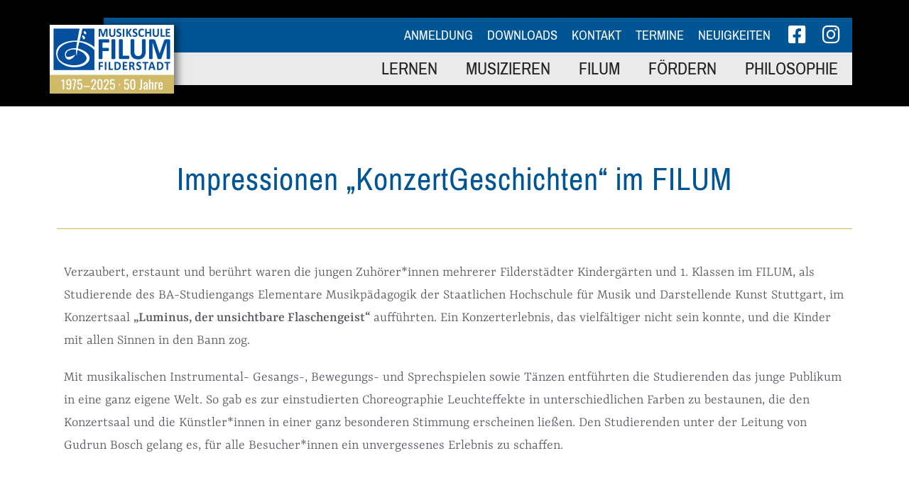

--- FILE ---
content_type: text/html; charset=UTF-8
request_url: https://www.musikschule-filderstadt.de/2022/05/impressionen-konzertgeschichten-im-filum/
body_size: 18149
content:
<!DOCTYPE html>
<html class="html" lang="de">
<head>
	<meta charset="UTF-8">
	<link rel="profile" href="https://gmpg.org/xfn/11">

	<title>Impressionen &#8222;KonzertGeschichten&#8220; im FILUM &#8211; FILUM Musikschule Filderstadt</title>
<meta name='robots' content='max-image-preview:large' />
	<style>img:is([sizes="auto" i], [sizes^="auto," i]) { contain-intrinsic-size: 3000px 1500px }</style>
	<meta name="viewport" content="width=device-width, initial-scale=1"><link rel='dns-prefetch' href='//www.musikschule-filderstadt.de' />
<link rel="alternate" type="application/rss+xml" title="FILUM Musikschule Filderstadt &raquo; Feed" href="https://www.musikschule-filderstadt.de/feed/" />
<style id='classic-theme-styles-inline-css'>
/*! This file is auto-generated */
.wp-block-button__link{color:#fff;background-color:#32373c;border-radius:9999px;box-shadow:none;text-decoration:none;padding:calc(.667em + 2px) calc(1.333em + 2px);font-size:1.125em}.wp-block-file__button{background:#32373c;color:#fff;text-decoration:none}
</style>
<style id='global-styles-inline-css'>
:root{--wp--preset--aspect-ratio--square: 1;--wp--preset--aspect-ratio--4-3: 4/3;--wp--preset--aspect-ratio--3-4: 3/4;--wp--preset--aspect-ratio--3-2: 3/2;--wp--preset--aspect-ratio--2-3: 2/3;--wp--preset--aspect-ratio--16-9: 16/9;--wp--preset--aspect-ratio--9-16: 9/16;--wp--preset--color--black: #000000;--wp--preset--color--cyan-bluish-gray: #abb8c3;--wp--preset--color--white: #ffffff;--wp--preset--color--pale-pink: #f78da7;--wp--preset--color--vivid-red: #cf2e2e;--wp--preset--color--luminous-vivid-orange: #ff6900;--wp--preset--color--luminous-vivid-amber: #fcb900;--wp--preset--color--light-green-cyan: #7bdcb5;--wp--preset--color--vivid-green-cyan: #00d084;--wp--preset--color--pale-cyan-blue: #8ed1fc;--wp--preset--color--vivid-cyan-blue: #0693e3;--wp--preset--color--vivid-purple: #9b51e0;--wp--preset--gradient--vivid-cyan-blue-to-vivid-purple: linear-gradient(135deg,rgba(6,147,227,1) 0%,rgb(155,81,224) 100%);--wp--preset--gradient--light-green-cyan-to-vivid-green-cyan: linear-gradient(135deg,rgb(122,220,180) 0%,rgb(0,208,130) 100%);--wp--preset--gradient--luminous-vivid-amber-to-luminous-vivid-orange: linear-gradient(135deg,rgba(252,185,0,1) 0%,rgba(255,105,0,1) 100%);--wp--preset--gradient--luminous-vivid-orange-to-vivid-red: linear-gradient(135deg,rgba(255,105,0,1) 0%,rgb(207,46,46) 100%);--wp--preset--gradient--very-light-gray-to-cyan-bluish-gray: linear-gradient(135deg,rgb(238,238,238) 0%,rgb(169,184,195) 100%);--wp--preset--gradient--cool-to-warm-spectrum: linear-gradient(135deg,rgb(74,234,220) 0%,rgb(151,120,209) 20%,rgb(207,42,186) 40%,rgb(238,44,130) 60%,rgb(251,105,98) 80%,rgb(254,248,76) 100%);--wp--preset--gradient--blush-light-purple: linear-gradient(135deg,rgb(255,206,236) 0%,rgb(152,150,240) 100%);--wp--preset--gradient--blush-bordeaux: linear-gradient(135deg,rgb(254,205,165) 0%,rgb(254,45,45) 50%,rgb(107,0,62) 100%);--wp--preset--gradient--luminous-dusk: linear-gradient(135deg,rgb(255,203,112) 0%,rgb(199,81,192) 50%,rgb(65,88,208) 100%);--wp--preset--gradient--pale-ocean: linear-gradient(135deg,rgb(255,245,203) 0%,rgb(182,227,212) 50%,rgb(51,167,181) 100%);--wp--preset--gradient--electric-grass: linear-gradient(135deg,rgb(202,248,128) 0%,rgb(113,206,126) 100%);--wp--preset--gradient--midnight: linear-gradient(135deg,rgb(2,3,129) 0%,rgb(40,116,252) 100%);--wp--preset--font-size--small: 13px;--wp--preset--font-size--medium: 20px;--wp--preset--font-size--large: 36px;--wp--preset--font-size--x-large: 42px;--wp--preset--spacing--20: 0.44rem;--wp--preset--spacing--30: 0.67rem;--wp--preset--spacing--40: 1rem;--wp--preset--spacing--50: 1.5rem;--wp--preset--spacing--60: 2.25rem;--wp--preset--spacing--70: 3.38rem;--wp--preset--spacing--80: 5.06rem;--wp--preset--shadow--natural: 6px 6px 9px rgba(0, 0, 0, 0.2);--wp--preset--shadow--deep: 12px 12px 50px rgba(0, 0, 0, 0.4);--wp--preset--shadow--sharp: 6px 6px 0px rgba(0, 0, 0, 0.2);--wp--preset--shadow--outlined: 6px 6px 0px -3px rgba(255, 255, 255, 1), 6px 6px rgba(0, 0, 0, 1);--wp--preset--shadow--crisp: 6px 6px 0px rgba(0, 0, 0, 1);}:where(.is-layout-flex){gap: 0.5em;}:where(.is-layout-grid){gap: 0.5em;}body .is-layout-flex{display: flex;}.is-layout-flex{flex-wrap: wrap;align-items: center;}.is-layout-flex > :is(*, div){margin: 0;}body .is-layout-grid{display: grid;}.is-layout-grid > :is(*, div){margin: 0;}:where(.wp-block-columns.is-layout-flex){gap: 2em;}:where(.wp-block-columns.is-layout-grid){gap: 2em;}:where(.wp-block-post-template.is-layout-flex){gap: 1.25em;}:where(.wp-block-post-template.is-layout-grid){gap: 1.25em;}.has-black-color{color: var(--wp--preset--color--black) !important;}.has-cyan-bluish-gray-color{color: var(--wp--preset--color--cyan-bluish-gray) !important;}.has-white-color{color: var(--wp--preset--color--white) !important;}.has-pale-pink-color{color: var(--wp--preset--color--pale-pink) !important;}.has-vivid-red-color{color: var(--wp--preset--color--vivid-red) !important;}.has-luminous-vivid-orange-color{color: var(--wp--preset--color--luminous-vivid-orange) !important;}.has-luminous-vivid-amber-color{color: var(--wp--preset--color--luminous-vivid-amber) !important;}.has-light-green-cyan-color{color: var(--wp--preset--color--light-green-cyan) !important;}.has-vivid-green-cyan-color{color: var(--wp--preset--color--vivid-green-cyan) !important;}.has-pale-cyan-blue-color{color: var(--wp--preset--color--pale-cyan-blue) !important;}.has-vivid-cyan-blue-color{color: var(--wp--preset--color--vivid-cyan-blue) !important;}.has-vivid-purple-color{color: var(--wp--preset--color--vivid-purple) !important;}.has-black-background-color{background-color: var(--wp--preset--color--black) !important;}.has-cyan-bluish-gray-background-color{background-color: var(--wp--preset--color--cyan-bluish-gray) !important;}.has-white-background-color{background-color: var(--wp--preset--color--white) !important;}.has-pale-pink-background-color{background-color: var(--wp--preset--color--pale-pink) !important;}.has-vivid-red-background-color{background-color: var(--wp--preset--color--vivid-red) !important;}.has-luminous-vivid-orange-background-color{background-color: var(--wp--preset--color--luminous-vivid-orange) !important;}.has-luminous-vivid-amber-background-color{background-color: var(--wp--preset--color--luminous-vivid-amber) !important;}.has-light-green-cyan-background-color{background-color: var(--wp--preset--color--light-green-cyan) !important;}.has-vivid-green-cyan-background-color{background-color: var(--wp--preset--color--vivid-green-cyan) !important;}.has-pale-cyan-blue-background-color{background-color: var(--wp--preset--color--pale-cyan-blue) !important;}.has-vivid-cyan-blue-background-color{background-color: var(--wp--preset--color--vivid-cyan-blue) !important;}.has-vivid-purple-background-color{background-color: var(--wp--preset--color--vivid-purple) !important;}.has-black-border-color{border-color: var(--wp--preset--color--black) !important;}.has-cyan-bluish-gray-border-color{border-color: var(--wp--preset--color--cyan-bluish-gray) !important;}.has-white-border-color{border-color: var(--wp--preset--color--white) !important;}.has-pale-pink-border-color{border-color: var(--wp--preset--color--pale-pink) !important;}.has-vivid-red-border-color{border-color: var(--wp--preset--color--vivid-red) !important;}.has-luminous-vivid-orange-border-color{border-color: var(--wp--preset--color--luminous-vivid-orange) !important;}.has-luminous-vivid-amber-border-color{border-color: var(--wp--preset--color--luminous-vivid-amber) !important;}.has-light-green-cyan-border-color{border-color: var(--wp--preset--color--light-green-cyan) !important;}.has-vivid-green-cyan-border-color{border-color: var(--wp--preset--color--vivid-green-cyan) !important;}.has-pale-cyan-blue-border-color{border-color: var(--wp--preset--color--pale-cyan-blue) !important;}.has-vivid-cyan-blue-border-color{border-color: var(--wp--preset--color--vivid-cyan-blue) !important;}.has-vivid-purple-border-color{border-color: var(--wp--preset--color--vivid-purple) !important;}.has-vivid-cyan-blue-to-vivid-purple-gradient-background{background: var(--wp--preset--gradient--vivid-cyan-blue-to-vivid-purple) !important;}.has-light-green-cyan-to-vivid-green-cyan-gradient-background{background: var(--wp--preset--gradient--light-green-cyan-to-vivid-green-cyan) !important;}.has-luminous-vivid-amber-to-luminous-vivid-orange-gradient-background{background: var(--wp--preset--gradient--luminous-vivid-amber-to-luminous-vivid-orange) !important;}.has-luminous-vivid-orange-to-vivid-red-gradient-background{background: var(--wp--preset--gradient--luminous-vivid-orange-to-vivid-red) !important;}.has-very-light-gray-to-cyan-bluish-gray-gradient-background{background: var(--wp--preset--gradient--very-light-gray-to-cyan-bluish-gray) !important;}.has-cool-to-warm-spectrum-gradient-background{background: var(--wp--preset--gradient--cool-to-warm-spectrum) !important;}.has-blush-light-purple-gradient-background{background: var(--wp--preset--gradient--blush-light-purple) !important;}.has-blush-bordeaux-gradient-background{background: var(--wp--preset--gradient--blush-bordeaux) !important;}.has-luminous-dusk-gradient-background{background: var(--wp--preset--gradient--luminous-dusk) !important;}.has-pale-ocean-gradient-background{background: var(--wp--preset--gradient--pale-ocean) !important;}.has-electric-grass-gradient-background{background: var(--wp--preset--gradient--electric-grass) !important;}.has-midnight-gradient-background{background: var(--wp--preset--gradient--midnight) !important;}.has-small-font-size{font-size: var(--wp--preset--font-size--small) !important;}.has-medium-font-size{font-size: var(--wp--preset--font-size--medium) !important;}.has-large-font-size{font-size: var(--wp--preset--font-size--large) !important;}.has-x-large-font-size{font-size: var(--wp--preset--font-size--x-large) !important;}
:where(.wp-block-post-template.is-layout-flex){gap: 1.25em;}:where(.wp-block-post-template.is-layout-grid){gap: 1.25em;}
:where(.wp-block-columns.is-layout-flex){gap: 2em;}:where(.wp-block-columns.is-layout-grid){gap: 2em;}
:root :where(.wp-block-pullquote){font-size: 1.5em;line-height: 1.6;}
</style>
<link rel='stylesheet' id='ae-pro-css-css' href='https://www.musikschule-filderstadt.de/wp-content/plugins/anywhere-elementor-pro/includes/assets/css/ae-pro.min.css?ver=2.29.2' media='all' />
<link rel='stylesheet' id='vsel-style-css' href='https://www.musikschule-filderstadt.de/wp-content/plugins/very-simple-event-list/css/vsel-style.min.css?ver=6.8.3' media='all' />
<link rel='stylesheet' id='wp-mcm-styles-css' href='https://www.musikschule-filderstadt.de/wp-content/plugins/wp-media-category-management/css/wp-mcm-styles.css?ver=2.4.1.1' media='all' />
<link rel='stylesheet' id='oceanwp-style-css' href='https://www.musikschule-filderstadt.de/wp-content/themes/oceanwp/assets/css/style.min.css?ver=1.0' media='all' />
<link rel='stylesheet' id='child-style-css' href='https://www.musikschule-filderstadt.de/wp-content/themes/oceanwp-child-theme-filum/style.css?ver=6.8.3' media='all' />
<link rel='stylesheet' id='elementor-frontend-css' href='https://www.musikschule-filderstadt.de/wp-content/plugins/elementor/assets/css/frontend.min.css?ver=3.32.2' media='all' />
<link rel='stylesheet' id='elementor-post-896-css' href='https://www.musikschule-filderstadt.de/wp-content/uploads/elementor/css/post-896.css?ver=1768464656' media='all' />
<link rel='stylesheet' id='elementor-post-969-css' href='https://www.musikschule-filderstadt.de/wp-content/uploads/elementor/css/post-969.css?ver=1768464657' media='all' />
<link rel='stylesheet' id='font-awesome-css' href='https://www.musikschule-filderstadt.de/wp-content/themes/oceanwp/assets/fonts/fontawesome/css/all.min.css?ver=6.7.2' media='all' />
<link rel='stylesheet' id='simple-line-icons-css' href='https://www.musikschule-filderstadt.de/wp-content/themes/oceanwp/assets/css/third/simple-line-icons.min.css?ver=2.4.0' media='all' />
<link rel='stylesheet' id='widget-heading-css' href='https://www.musikschule-filderstadt.de/wp-content/plugins/elementor/assets/css/widget-heading.min.css?ver=3.32.2' media='all' />
<link rel='stylesheet' id='widget-divider-css' href='https://www.musikschule-filderstadt.de/wp-content/plugins/elementor/assets/css/widget-divider.min.css?ver=3.32.2' media='all' />
<link rel='stylesheet' id='elementor-icons-css' href='https://www.musikschule-filderstadt.de/wp-content/plugins/elementor/assets/lib/eicons/css/elementor-icons.min.css?ver=5.44.0' media='all' />
<link rel='stylesheet' id='elementor-post-12207-css' href='https://www.musikschule-filderstadt.de/wp-content/uploads/elementor/css/post-12207.css?ver=1768464657' media='all' />
<link rel='stylesheet' id='font-awesome-5-all-css' href='https://www.musikschule-filderstadt.de/wp-content/plugins/elementor/assets/lib/font-awesome/css/all.min.css?ver=3.32.2' media='all' />
<link rel='stylesheet' id='font-awesome-4-shim-css' href='https://www.musikschule-filderstadt.de/wp-content/plugins/elementor/assets/lib/font-awesome/css/v4-shims.min.css?ver=3.32.2' media='all' />
<link rel='stylesheet' id='swiper-css' href='https://www.musikschule-filderstadt.de/wp-content/plugins/elementor/assets/lib/swiper/v8/css/swiper.min.css?ver=8.4.5' media='all' />
<link rel='stylesheet' id='e-swiper-css' href='https://www.musikschule-filderstadt.de/wp-content/plugins/elementor/assets/css/conditionals/e-swiper.min.css?ver=3.32.2' media='all' />
<link rel='stylesheet' id='widget-media-carousel-css' href='https://www.musikschule-filderstadt.de/wp-content/plugins/elementor-pro/assets/css/widget-media-carousel.min.css?ver=3.32.1' media='all' />
<link rel='stylesheet' id='widget-carousel-module-base-css' href='https://www.musikschule-filderstadt.de/wp-content/plugins/elementor-pro/assets/css/widget-carousel-module-base.min.css?ver=3.32.1' media='all' />
<link rel='stylesheet' id='elementor-post-9721-css' href='https://www.musikschule-filderstadt.de/wp-content/uploads/elementor/css/post-9721.css?ver=1768514879' media='all' />
<link rel='stylesheet' id='elementor-post-6600-css' href='https://www.musikschule-filderstadt.de/wp-content/uploads/elementor/css/post-6600.css?ver=1768465897' media='all' />
<link rel='stylesheet' id='vegas-css-css' href='https://www.musikschule-filderstadt.de/wp-content/plugins/anywhere-elementor-pro/includes/assets/lib/vegas/vegas.min.css?ver=2.4.0' media='all' />
<link rel='stylesheet' id='oe-widgets-style-css' href='https://www.musikschule-filderstadt.de/wp-content/plugins/ocean-extra/assets/css/widgets.css?ver=6.8.3' media='all' />
<link rel='stylesheet' id='osh-styles-css' href='https://www.musikschule-filderstadt.de/wp-content/plugins/ocean-sticky-header/assets/css/style.min.css?ver=6.8.3' media='all' />
<link rel='stylesheet' id='elementor-icons-shared-0-css' href='https://www.musikschule-filderstadt.de/wp-content/plugins/elementor/assets/lib/font-awesome/css/fontawesome.min.css?ver=5.15.3' media='all' />
<link rel='stylesheet' id='elementor-icons-fa-brands-css' href='https://www.musikschule-filderstadt.de/wp-content/plugins/elementor/assets/lib/font-awesome/css/brands.min.css?ver=5.15.3' media='all' />
<link rel='stylesheet' id='elementor-icons-fa-solid-css' href='https://www.musikschule-filderstadt.de/wp-content/plugins/elementor/assets/lib/font-awesome/css/solid.min.css?ver=5.15.3' media='all' />
<script src="https://www.musikschule-filderstadt.de/wp-includes/js/jquery/jquery.min.js?ver=3.7.1" id="jquery-core-js"></script>
<script src="https://www.musikschule-filderstadt.de/wp-includes/js/jquery/jquery-migrate.min.js?ver=3.4.1" id="jquery-migrate-js"></script>
<script src="https://www.musikschule-filderstadt.de/wp-content/plugins/elementor/assets/lib/font-awesome/js/v4-shims.min.js?ver=3.32.2" id="font-awesome-4-shim-js"></script>
<link rel="https://api.w.org/" href="https://www.musikschule-filderstadt.de/wp-json/" /><link rel="alternate" title="JSON" type="application/json" href="https://www.musikschule-filderstadt.de/wp-json/wp/v2/posts/9721" /><meta name="generator" content="WordPress 6.8.3" />
<link rel="canonical" href="https://www.musikschule-filderstadt.de/2022/05/impressionen-konzertgeschichten-im-filum/" />
<link rel='shortlink' href='https://www.musikschule-filderstadt.de/?p=9721' />
<link rel="alternate" title="oEmbed (JSON)" type="application/json+oembed" href="https://www.musikschule-filderstadt.de/wp-json/oembed/1.0/embed?url=https%3A%2F%2Fwww.musikschule-filderstadt.de%2F2022%2F05%2Fimpressionen-konzertgeschichten-im-filum%2F" />
<link rel="alternate" title="oEmbed (XML)" type="text/xml+oembed" href="https://www.musikschule-filderstadt.de/wp-json/oembed/1.0/embed?url=https%3A%2F%2Fwww.musikschule-filderstadt.de%2F2022%2F05%2Fimpressionen-konzertgeschichten-im-filum%2F&#038;format=xml" />
<link rel="apple-touch-icon" sizes="180x180" href="/wp-content/uploads/fbrfg/apple-touch-icon.png?v=1">
<link rel="icon" type="image/png" sizes="32x32" href="/wp-content/uploads/fbrfg/favicon-32x32.png?v=1">
<link rel="icon" type="image/png" sizes="16x16" href="/wp-content/uploads/fbrfg/favicon-16x16.png?v=1">
<link rel="manifest" href="/wp-content/uploads/fbrfg/site.webmanifest?v=1">
<link rel="mask-icon" href="/wp-content/uploads/fbrfg/safari-pinned-tab.svg?v=1" color="#5bbad5">
<link rel="shortcut icon" href="/wp-content/uploads/fbrfg/favicon.ico?v=1">
<meta name="msapplication-TileColor" content="#2b5797">
<meta name="msapplication-config" content="/wp-content/uploads/fbrfg/browserconfig.xml?v=1">
<meta name="theme-color" content="#ffffff"><meta name="generator" content="Elementor 3.32.2; features: additional_custom_breakpoints; settings: css_print_method-external, google_font-enabled, font_display-auto">
			<style>
				.e-con.e-parent:nth-of-type(n+4):not(.e-lazyloaded):not(.e-no-lazyload),
				.e-con.e-parent:nth-of-type(n+4):not(.e-lazyloaded):not(.e-no-lazyload) * {
					background-image: none !important;
				}
				@media screen and (max-height: 1024px) {
					.e-con.e-parent:nth-of-type(n+3):not(.e-lazyloaded):not(.e-no-lazyload),
					.e-con.e-parent:nth-of-type(n+3):not(.e-lazyloaded):not(.e-no-lazyload) * {
						background-image: none !important;
					}
				}
				@media screen and (max-height: 640px) {
					.e-con.e-parent:nth-of-type(n+2):not(.e-lazyloaded):not(.e-no-lazyload),
					.e-con.e-parent:nth-of-type(n+2):not(.e-lazyloaded):not(.e-no-lazyload) * {
						background-image: none !important;
					}
				}
			</style>
			<!-- OceanWP CSS -->
<style type="text/css">
/* Colors */a{color:#1e73be}a .owp-icon use{stroke:#1e73be}body .theme-button,body input[type="submit"],body button[type="submit"],body button,body .button,body div.wpforms-container-full .wpforms-form input[type=submit],body div.wpforms-container-full .wpforms-form button[type=submit],body div.wpforms-container-full .wpforms-form .wpforms-page-button,.woocommerce-cart .wp-element-button,.woocommerce-checkout .wp-element-button,.wp-block-button__link{border-color:#ffffff}body .theme-button:hover,body input[type="submit"]:hover,body button[type="submit"]:hover,body button:hover,body .button:hover,body div.wpforms-container-full .wpforms-form input[type=submit]:hover,body div.wpforms-container-full .wpforms-form input[type=submit]:active,body div.wpforms-container-full .wpforms-form button[type=submit]:hover,body div.wpforms-container-full .wpforms-form button[type=submit]:active,body div.wpforms-container-full .wpforms-form .wpforms-page-button:hover,body div.wpforms-container-full .wpforms-form .wpforms-page-button:active,.woocommerce-cart .wp-element-button:hover,.woocommerce-checkout .wp-element-button:hover,.wp-block-button__link:hover{border-color:#ffffff}body{color:#505050}h1,h2,h3,h4,h5,h6,.theme-heading,.widget-title,.oceanwp-widget-recent-posts-title,.comment-reply-title,.entry-title,.sidebar-box .widget-title{color:#d0b968}h1{color:#d0b968}h2{color:#6b6b6b}/* OceanWP Style Settings CSS */.theme-button,input[type="submit"],button[type="submit"],button,.button,body div.wpforms-container-full .wpforms-form input[type=submit],body div.wpforms-container-full .wpforms-form button[type=submit],body div.wpforms-container-full .wpforms-form .wpforms-page-button{border-style:solid}.theme-button,input[type="submit"],button[type="submit"],button,.button,body div.wpforms-container-full .wpforms-form input[type=submit],body div.wpforms-container-full .wpforms-form button[type=submit],body div.wpforms-container-full .wpforms-form .wpforms-page-button{border-width:1px}form input[type="text"],form input[type="password"],form input[type="email"],form input[type="url"],form input[type="date"],form input[type="month"],form input[type="time"],form input[type="datetime"],form input[type="datetime-local"],form input[type="week"],form input[type="number"],form input[type="search"],form input[type="tel"],form input[type="color"],form select,form textarea,.woocommerce .woocommerce-checkout .select2-container--default .select2-selection--single{border-style:solid}body div.wpforms-container-full .wpforms-form input[type=date],body div.wpforms-container-full .wpforms-form input[type=datetime],body div.wpforms-container-full .wpforms-form input[type=datetime-local],body div.wpforms-container-full .wpforms-form input[type=email],body div.wpforms-container-full .wpforms-form input[type=month],body div.wpforms-container-full .wpforms-form input[type=number],body div.wpforms-container-full .wpforms-form input[type=password],body div.wpforms-container-full .wpforms-form input[type=range],body div.wpforms-container-full .wpforms-form input[type=search],body div.wpforms-container-full .wpforms-form input[type=tel],body div.wpforms-container-full .wpforms-form input[type=text],body div.wpforms-container-full .wpforms-form input[type=time],body div.wpforms-container-full .wpforms-form input[type=url],body div.wpforms-container-full .wpforms-form input[type=week],body div.wpforms-container-full .wpforms-form select,body div.wpforms-container-full .wpforms-form textarea{border-style:solid}form input[type="text"],form input[type="password"],form input[type="email"],form input[type="url"],form input[type="date"],form input[type="month"],form input[type="time"],form input[type="datetime"],form input[type="datetime-local"],form input[type="week"],form input[type="number"],form input[type="search"],form input[type="tel"],form input[type="color"],form select,form textarea{border-radius:3px}body div.wpforms-container-full .wpforms-form input[type=date],body div.wpforms-container-full .wpforms-form input[type=datetime],body div.wpforms-container-full .wpforms-form input[type=datetime-local],body div.wpforms-container-full .wpforms-form input[type=email],body div.wpforms-container-full .wpforms-form input[type=month],body div.wpforms-container-full .wpforms-form input[type=number],body div.wpforms-container-full .wpforms-form input[type=password],body div.wpforms-container-full .wpforms-form input[type=range],body div.wpforms-container-full .wpforms-form input[type=search],body div.wpforms-container-full .wpforms-form input[type=tel],body div.wpforms-container-full .wpforms-form input[type=text],body div.wpforms-container-full .wpforms-form input[type=time],body div.wpforms-container-full .wpforms-form input[type=url],body div.wpforms-container-full .wpforms-form input[type=week],body div.wpforms-container-full .wpforms-form select,body div.wpforms-container-full .wpforms-form textarea{border-radius:3px}#main #content-wrap,.separate-layout #main #content-wrap{padding-top:0}#scroll-top{font-size:24px}#scroll-top .owp-icon{width:24px;height:24px}/* Header */#site-navigation-wrap .dropdown-menu >li >a,#site-navigation-wrap .dropdown-menu >li >span.opl-logout-link,.oceanwp-mobile-menu-icon a,.mobile-menu-close,.after-header-content-inner >a{line-height:102px}#site-header,.has-transparent-header .is-sticky #site-header,.has-vh-transparent .is-sticky #site-header.vertical-header,#searchform-header-replace{background-color:#000000}#site-header.has-header-media .overlay-header-media{background-color:rgba(0,0,0,0.5)}#site-navigation-wrap .dropdown-menu >li >a,.oceanwp-mobile-menu-icon a,#searchform-header-replace-close{color:#ffffff}#site-navigation-wrap .dropdown-menu >li >a .owp-icon use,.oceanwp-mobile-menu-icon a .owp-icon use,#searchform-header-replace-close .owp-icon use{stroke:#ffffff}#site-navigation-wrap .dropdown-menu >li >a:hover,.oceanwp-mobile-menu-icon a:hover,#searchform-header-replace-close:hover{color:#ceb661}#site-navigation-wrap .dropdown-menu >li >a:hover .owp-icon use,.oceanwp-mobile-menu-icon a:hover .owp-icon use,#searchform-header-replace-close:hover .owp-icon use{stroke:#ceb661}#site-navigation-wrap .dropdown-menu >.current-menu-item >a,#site-navigation-wrap .dropdown-menu >.current-menu-ancestor >a,#site-navigation-wrap .dropdown-menu >.current-menu-item >a:hover,#site-navigation-wrap .dropdown-menu >.current-menu-ancestor >a:hover{color:#ffffff}.dropdown-menu .sub-menu,#searchform-dropdown,.current-shop-items-dropdown{background-color:#333333}.dropdown-menu .sub-menu,#searchform-dropdown,.current-shop-items-dropdown{border-color:#ceb661}.dropdown-menu ul li a.menu-link{color:#ffffff}.dropdown-menu ul li a.menu-link .owp-icon use{stroke:#ffffff}/* Topbar */#top-bar{padding:8px 26px 8px 26px}#top-bar-wrap,.oceanwp-top-bar-sticky{background-color:#000000}#top-bar-wrap,#top-bar-content strong{color:#adadad}/* Blog CSS */.ocean-single-post-header ul.meta-item li a:hover{color:#333333}/* Footer Widgets */#footer-widgets{background-color:#000000}#footer-widgets,#footer-widgets p,#footer-widgets li a:before,#footer-widgets .contact-info-widget span.oceanwp-contact-title,#footer-widgets .recent-posts-date,#footer-widgets .recent-posts-comments,#footer-widgets .widget-recent-posts-icons li .fa{color:#ffffff}#footer-widgets li,#footer-widgets #wp-calendar caption,#footer-widgets #wp-calendar th,#footer-widgets #wp-calendar tbody,#footer-widgets .contact-info-widget i,#footer-widgets .oceanwp-newsletter-form-wrap input[type="email"],#footer-widgets .posts-thumbnails-widget li,#footer-widgets .social-widget li a{border-color:#000000}#footer-widgets .contact-info-widget .owp-icon{border-color:#000000}/* Sticky Header CSS */.is-sticky #site-header,.ocean-sticky-top-bar-holder.is-sticky #top-bar-wrap,.is-sticky .header-top{opacity:1}.is-sticky #site-header,.is-sticky #searchform-header-replace{background-color:rgba(0,0,0,0.8)!important}/* Typography */body{font-family:Yrsa;font-size:20px;line-height:1.6}h1,h2,h3,h4,h5,h6,.theme-heading,.widget-title,.oceanwp-widget-recent-posts-title,.comment-reply-title,.entry-title,.sidebar-box .widget-title{font-family:'Pragati Narrow';line-height:1.6;font-weight:400}h1{font-family:'Pragati Narrow';font-size:48px;line-height:1.4;letter-spacing:1px;font-weight:400}h2{font-family:'Pragati Narrow';font-size:36px;line-height:1.4;font-weight:400}h3{font-family:'Pragati Narrow';font-size:24px;line-height:1.6;font-weight:400}h4{font-family:Yrsa;font-size:20px;line-height:1.6}h5{font-size:14px;line-height:1.4}h6{font-size:15px;line-height:1.4}.page-header .page-header-title,.page-header.background-image-page-header .page-header-title{font-size:32px;line-height:1.4}.page-header .page-subheading{font-size:15px;line-height:1.8}.site-breadcrumbs,.site-breadcrumbs a{font-size:13px;line-height:1.4}#top-bar-content,#top-bar-social-alt{font-family:Lato;font-size:16px;line-height:1.6;font-weight:500}#site-logo a.site-logo-text{font-size:24px;line-height:1.8}#site-navigation-wrap .dropdown-menu >li >a,#site-header.full_screen-header .fs-dropdown-menu >li >a,#site-header.top-header #site-navigation-wrap .dropdown-menu >li >a,#site-header.center-header #site-navigation-wrap .dropdown-menu >li >a,#site-header.medium-header #site-navigation-wrap .dropdown-menu >li >a,.oceanwp-mobile-menu-icon a{font-family:Lato;font-size:20px;font-weight:600}.dropdown-menu ul li a.menu-link,#site-header.full_screen-header .fs-dropdown-menu ul.sub-menu li a{font-family:Lato;font-size:16px;line-height:1.2;letter-spacing:.6px}.sidr-class-dropdown-menu li a,a.sidr-class-toggle-sidr-close,#mobile-dropdown ul li a,body #mobile-fullscreen ul li a{font-size:15px;line-height:1.8}.blog-entry.post .blog-entry-header .entry-title a{font-size:24px;line-height:1.4}.ocean-single-post-header .single-post-title{font-size:34px;line-height:1.4;letter-spacing:.6px}.ocean-single-post-header ul.meta-item li,.ocean-single-post-header ul.meta-item li a{font-size:13px;line-height:1.4;letter-spacing:.6px}.ocean-single-post-header .post-author-name,.ocean-single-post-header .post-author-name a{font-size:14px;line-height:1.4;letter-spacing:.6px}.ocean-single-post-header .post-author-description{font-size:12px;line-height:1.4;letter-spacing:.6px}.single-post .entry-title{line-height:1.4;letter-spacing:.6px}.single-post ul.meta li,.single-post ul.meta li a{font-size:14px;line-height:1.4;letter-spacing:.6px}.sidebar-box .widget-title,.sidebar-box.widget_block .wp-block-heading{font-size:13px;line-height:1;letter-spacing:1px}#footer-widgets .footer-box .widget-title{font-size:13px;line-height:1;letter-spacing:1px}#footer-bottom #copyright{font-family:Lato;font-size:12px;line-height:1}#footer-bottom #footer-bottom-menu{font-size:12px;line-height:1}.woocommerce-store-notice.demo_store{line-height:2;letter-spacing:1.5px}.demo_store .woocommerce-store-notice__dismiss-link{line-height:2;letter-spacing:1.5px}.woocommerce ul.products li.product li.title h2,.woocommerce ul.products li.product li.title a{font-size:14px;line-height:1.5}.woocommerce ul.products li.product li.category,.woocommerce ul.products li.product li.category a{font-size:12px;line-height:1}.woocommerce ul.products li.product .price{font-size:18px;line-height:1}.woocommerce ul.products li.product .button,.woocommerce ul.products li.product .product-inner .added_to_cart{font-size:12px;line-height:1.5;letter-spacing:1px}.woocommerce ul.products li.owp-woo-cond-notice span,.woocommerce ul.products li.owp-woo-cond-notice a{font-size:16px;line-height:1;letter-spacing:1px;font-weight:600;text-transform:capitalize}.woocommerce div.product .product_title{font-size:24px;line-height:1.4;letter-spacing:.6px}.woocommerce div.product p.price{font-size:36px;line-height:1}.woocommerce .owp-btn-normal .summary form button.button,.woocommerce .owp-btn-big .summary form button.button,.woocommerce .owp-btn-very-big .summary form button.button{font-size:12px;line-height:1.5;letter-spacing:1px;text-transform:uppercase}.woocommerce div.owp-woo-single-cond-notice span,.woocommerce div.owp-woo-single-cond-notice a{font-size:18px;line-height:2;letter-spacing:1.5px;font-weight:600;text-transform:capitalize}.ocean-preloader--active .preloader-after-content{font-size:20px;line-height:1.8;letter-spacing:.6px}
</style></head>

<body class="wp-singular post-template-default single single-post postid-9721 single-format-standard wp-custom-logo wp-embed-responsive wp-theme-oceanwp wp-child-theme-oceanwp-child-theme-filum oceanwp-theme dropdown-mobile no-header-border default-breakpoint content-full-width content-max-width post-in-category-allgemein page-header-disabled has-breadcrumbs elementor-default elementor-kit-12207 elementor-page elementor-page-9721 elementor-page-6600" itemscope="itemscope" itemtype="https://schema.org/Article">

	
	
	<div id="outer-wrap" class="site clr">

		<a class="skip-link screen-reader-text" href="#main">Zum Inhalt springen</a>

		
		<div id="wrap" class="clr">

			
			
<header id="site-header" class="custom-header clr fixed-scroll fixed-header has-sticky-mobile" data-height="102" itemscope="itemscope" itemtype="https://schema.org/WPHeader" role="banner">

	
		

<div id="site-header-inner" class="clr">

			<div data-elementor-type="wp-post" data-elementor-id="896" class="elementor elementor-896" data-elementor-post-type="oceanwp_library">
						<section class="has_ae_slider elementor-section elementor-top-section elementor-element elementor-element-2eb8499 elementor-hidden-mobile elementor-hidden-tablet elementor-section-boxed elementor-section-height-default elementor-section-height-default ae-bg-gallery-type-default" data-id="2eb8499" data-element_type="section" data-settings="{&quot;background_background&quot;:&quot;classic&quot;}">
						<div class="elementor-container elementor-column-gap-default">
					<div class="has_ae_slider elementor-column elementor-col-100 elementor-top-column elementor-element elementor-element-852c4e6 ae-bg-gallery-type-default" data-id="852c4e6" data-element_type="column">
			<div class="elementor-widget-wrap elementor-element-populated">
						<div class="elementor-element elementor-element-884caeb elementor-absolute elementor-widget elementor-widget-image" data-id="884caeb" data-element_type="widget" data-settings="{&quot;_position&quot;:&quot;absolute&quot;}" data-widget_type="image.default">
				<div class="elementor-widget-container">
																<a href="https://www.musikschule-filderstadt.de">
							<img src="https://www.musikschule-filderstadt.de/wp-content/uploads/elementor/thumbs/Logo_MSF-Jubi50_quer-r0cdbpbm7agnw9lvk225p6lxdmwy563jr32ied25je.gif" title="Logo-Jubi50" alt="Logo zum 50. Jubiläum der Musikschule Filderstadt" loading="lazy" />								</a>
															</div>
				</div>
				<section class="has_ae_slider elementor-section elementor-inner-section elementor-element elementor-element-984d2c7 elementor-section-height-min-height elementor-section-content-middle elementor-section-boxed elementor-section-height-default ae-bg-gallery-type-default" data-id="984d2c7" data-element_type="section" data-settings="{&quot;background_background&quot;:&quot;classic&quot;}">
						<div class="elementor-container elementor-column-gap-no">
					<div class="has_ae_slider elementor-column elementor-col-50 elementor-inner-column elementor-element elementor-element-69752b7 ae-bg-gallery-type-default" data-id="69752b7" data-element_type="column">
			<div class="elementor-widget-wrap elementor-element-populated">
						<div class="elementor-element elementor-element-99cf6aa elementor-nav-menu__align-end elementor-nav-menu--dropdown-mobile elementor-nav-menu__text-align-aside elementor-nav-menu--toggle elementor-nav-menu--burger elementor-widget elementor-widget-nav-menu" data-id="99cf6aa" data-element_type="widget" data-settings="{&quot;submenu_icon&quot;:{&quot;value&quot;:&quot;&lt;i class=\&quot;\&quot; aria-hidden=\&quot;true\&quot;&gt;&lt;\/i&gt;&quot;,&quot;library&quot;:&quot;&quot;},&quot;layout&quot;:&quot;horizontal&quot;,&quot;toggle&quot;:&quot;burger&quot;}" data-widget_type="nav-menu.default">
				<div class="elementor-widget-container">
								<nav aria-label="Menü" class="elementor-nav-menu--main elementor-nav-menu__container elementor-nav-menu--layout-horizontal e--pointer-none">
				<ul id="menu-1-99cf6aa" class="elementor-nav-menu"><li class="menu-item menu-item-type-post_type menu-item-object-page menu-item-16255"><a href="https://www.musikschule-filderstadt.de/anmeldung/" class="elementor-item">Anmeldung</a></li>
<li class="menu-item menu-item-type-custom menu-item-object-custom menu-item-18471"><a href="https://www.musikschule-filderstadt.de/kontakt/#downloads" class="elementor-item elementor-item-anchor">Downloads</a></li>
<li class="menu-item menu-item-type-post_type menu-item-object-page menu-item-1281"><a href="https://www.musikschule-filderstadt.de/kontakt/" class="elementor-item">Kontakt</a></li>
<li class="menu-item menu-item-type-post_type menu-item-object-page menu-item-911"><a href="https://www.musikschule-filderstadt.de/termine/" class="elementor-item">Termine</a></li>
<li class="menu-item menu-item-type-post_type menu-item-object-page menu-item-912"><a href="https://www.musikschule-filderstadt.de/neuigkeiten/" class="elementor-item">Neuigkeiten</a></li>
</ul>			</nav>
					<div class="elementor-menu-toggle" role="button" tabindex="0" aria-label="Menü Umschalter" aria-expanded="false">
			<i aria-hidden="true" role="presentation" class="elementor-menu-toggle__icon--open eicon-menu-bar"></i><i aria-hidden="true" role="presentation" class="elementor-menu-toggle__icon--close eicon-close"></i>		</div>
					<nav class="elementor-nav-menu--dropdown elementor-nav-menu__container" aria-hidden="true">
				<ul id="menu-2-99cf6aa" class="elementor-nav-menu"><li class="menu-item menu-item-type-post_type menu-item-object-page menu-item-16255"><a href="https://www.musikschule-filderstadt.de/anmeldung/" class="elementor-item" tabindex="-1">Anmeldung</a></li>
<li class="menu-item menu-item-type-custom menu-item-object-custom menu-item-18471"><a href="https://www.musikschule-filderstadt.de/kontakt/#downloads" class="elementor-item elementor-item-anchor" tabindex="-1">Downloads</a></li>
<li class="menu-item menu-item-type-post_type menu-item-object-page menu-item-1281"><a href="https://www.musikschule-filderstadt.de/kontakt/" class="elementor-item" tabindex="-1">Kontakt</a></li>
<li class="menu-item menu-item-type-post_type menu-item-object-page menu-item-911"><a href="https://www.musikschule-filderstadt.de/termine/" class="elementor-item" tabindex="-1">Termine</a></li>
<li class="menu-item menu-item-type-post_type menu-item-object-page menu-item-912"><a href="https://www.musikschule-filderstadt.de/neuigkeiten/" class="elementor-item" tabindex="-1">Neuigkeiten</a></li>
</ul>			</nav>
						</div>
				</div>
					</div>
		</div>
				<div class="has_ae_slider elementor-column elementor-col-50 elementor-inner-column elementor-element elementor-element-4d2b74a ae-bg-gallery-type-default" data-id="4d2b74a" data-element_type="column">
			<div class="elementor-widget-wrap elementor-element-populated">
						<div class="elementor-element elementor-element-02703cf elementor-widget__width-auto elementor-view-default elementor-widget elementor-widget-icon" data-id="02703cf" data-element_type="widget" title="Besuchen Sie uns auf facebook" data-widget_type="icon.default">
				<div class="elementor-widget-container">
							<div class="elementor-icon-wrapper">
			<a class="elementor-icon" href="https://www.facebook.com/FILUMMusikschule/" target="_blank" rel="nofollow">
			<i aria-hidden="true" class="fab fa-facebook-square"></i>			</a>
		</div>
						</div>
				</div>
				<div class="elementor-element elementor-element-91ac274 elementor-widget__width-auto elementor-view-default elementor-widget elementor-widget-icon" data-id="91ac274" data-element_type="widget" title="Besuchen Sie uns auf Instagram" data-widget_type="icon.default">
				<div class="elementor-widget-container">
							<div class="elementor-icon-wrapper">
			<a class="elementor-icon" href="https://www.instagram.com/filum_musikschule/" target="_blank" rel="nofollow">
			<i aria-hidden="true" class="fab fa-instagram"></i>			</a>
		</div>
						</div>
				</div>
					</div>
		</div>
					</div>
		</section>
				<div class="elementor-element elementor-element-616abb9 elementor-nav-menu__align-end elementor-nav-menu--dropdown-mobile elementor-nav-menu__text-align-aside elementor-nav-menu--toggle elementor-nav-menu--burger elementor-widget elementor-widget-nav-menu" data-id="616abb9" data-element_type="widget" data-settings="{&quot;layout&quot;:&quot;horizontal&quot;,&quot;submenu_icon&quot;:{&quot;value&quot;:&quot;&lt;i class=\&quot;fas fa-caret-down\&quot; aria-hidden=\&quot;true\&quot;&gt;&lt;\/i&gt;&quot;,&quot;library&quot;:&quot;fa-solid&quot;},&quot;toggle&quot;:&quot;burger&quot;}" data-widget_type="nav-menu.default">
				<div class="elementor-widget-container">
								<nav aria-label="Menü" class="elementor-nav-menu--main elementor-nav-menu__container elementor-nav-menu--layout-horizontal e--pointer-none">
				<ul id="menu-1-616abb9" class="elementor-nav-menu"><li class="menu-item menu-item-type-post_type menu-item-object-page menu-item-13374"><a href="https://www.musikschule-filderstadt.de/lernen-angebot/" class="elementor-item">Lernen</a></li>
<li class="menu-item menu-item-type-post_type menu-item-object-page menu-item-922"><a href="https://www.musikschule-filderstadt.de/musizieren-orchester/" class="elementor-item">Musizieren</a></li>
<li class="menu-item menu-item-type-post_type menu-item-object-page menu-item-924"><a href="https://www.musikschule-filderstadt.de/filum/" class="elementor-item">FILUM</a></li>
<li class="menu-item menu-item-type-post_type menu-item-object-page menu-item-925"><a href="https://www.musikschule-filderstadt.de/foerdern/" class="elementor-item">Fördern</a></li>
<li class="menu-item menu-item-type-post_type menu-item-object-page menu-item-1259"><a href="https://www.musikschule-filderstadt.de/philosophie/" class="elementor-item">Philosophie</a></li>
</ul>			</nav>
					<div class="elementor-menu-toggle" role="button" tabindex="0" aria-label="Menü Umschalter" aria-expanded="false">
			<i aria-hidden="true" role="presentation" class="elementor-menu-toggle__icon--open eicon-menu-bar"></i><i aria-hidden="true" role="presentation" class="elementor-menu-toggle__icon--close eicon-close"></i>		</div>
					<nav class="elementor-nav-menu--dropdown elementor-nav-menu__container" aria-hidden="true">
				<ul id="menu-2-616abb9" class="elementor-nav-menu"><li class="menu-item menu-item-type-post_type menu-item-object-page menu-item-13374"><a href="https://www.musikschule-filderstadt.de/lernen-angebot/" class="elementor-item" tabindex="-1">Lernen</a></li>
<li class="menu-item menu-item-type-post_type menu-item-object-page menu-item-922"><a href="https://www.musikschule-filderstadt.de/musizieren-orchester/" class="elementor-item" tabindex="-1">Musizieren</a></li>
<li class="menu-item menu-item-type-post_type menu-item-object-page menu-item-924"><a href="https://www.musikschule-filderstadt.de/filum/" class="elementor-item" tabindex="-1">FILUM</a></li>
<li class="menu-item menu-item-type-post_type menu-item-object-page menu-item-925"><a href="https://www.musikschule-filderstadt.de/foerdern/" class="elementor-item" tabindex="-1">Fördern</a></li>
<li class="menu-item menu-item-type-post_type menu-item-object-page menu-item-1259"><a href="https://www.musikschule-filderstadt.de/philosophie/" class="elementor-item" tabindex="-1">Philosophie</a></li>
</ul>			</nav>
						</div>
				</div>
					</div>
		</div>
					</div>
		</section>
				<section class="has_ae_slider elementor-section elementor-top-section elementor-element elementor-element-0206d1f elementor-hidden-desktop elementor-section-boxed elementor-section-height-default elementor-section-height-default ae-bg-gallery-type-default" data-id="0206d1f" data-element_type="section" data-settings="{&quot;background_background&quot;:&quot;classic&quot;}">
						<div class="elementor-container elementor-column-gap-default">
					<div class="has_ae_slider elementor-column elementor-col-100 elementor-top-column elementor-element elementor-element-b2588c2 ae-bg-gallery-type-default" data-id="b2588c2" data-element_type="column">
			<div class="elementor-widget-wrap elementor-element-populated">
						<div class="elementor-element elementor-element-01244ee elementor-absolute elementor-widget elementor-widget-image" data-id="01244ee" data-element_type="widget" data-settings="{&quot;_position&quot;:&quot;absolute&quot;}" data-widget_type="image.default">
				<div class="elementor-widget-container">
																<a href="https://www.musikschule-filderstadt.de">
							<img fetchpriority="high" width="2154" height="1191" src="https://www.musikschule-filderstadt.de/wp-content/uploads/2018/02/Logo_MSF-Jubi50_quer.gif" class="attachment-full size-full wp-image-17634" alt="Logo zum 50. Jubiläum der Musikschule Filderstadt" />								</a>
															</div>
				</div>
				<section class="has_ae_slider elementor-section elementor-inner-section elementor-element elementor-element-e358217 elementor-section-content-middle elementor-section-boxed elementor-section-height-default elementor-section-height-default ae-bg-gallery-type-default" data-id="e358217" data-element_type="section" data-settings="{&quot;background_background&quot;:&quot;classic&quot;}">
						<div class="elementor-container elementor-column-gap-no">
					<div class="has_ae_slider elementor-column elementor-col-100 elementor-inner-column elementor-element elementor-element-bb5480e ae-bg-gallery-type-default" data-id="bb5480e" data-element_type="column">
			<div class="elementor-widget-wrap elementor-element-populated">
						<div class="elementor-element elementor-element-d9b411f elementor-widget__width-auto elementor-widget-mobile__width-auto elementor-widget elementor-widget-text-editor" data-id="d9b411f" data-element_type="widget" data-widget_type="text-editor.default">
				<div class="elementor-widget-container">
									<a href="/kontakt/"><span style="color: #ffffff;">KONTAKT</span></a>								</div>
				</div>
				<div class="elementor-element elementor-element-6fd80ff elementor-widget__width-auto elementor-view-default elementor-widget elementor-widget-icon" data-id="6fd80ff" data-element_type="widget" title="Besuchen Sie uns auf Instagram" data-widget_type="icon.default">
				<div class="elementor-widget-container">
							<div class="elementor-icon-wrapper">
			<a class="elementor-icon" href="https://www.facebook.com/FILUMMusikschule/" target="_blank" rel="nofollow">
			<i aria-hidden="true" class="fab fa-facebook-square"></i>			</a>
		</div>
						</div>
				</div>
				<div class="elementor-element elementor-element-444140e elementor-widget__width-auto elementor-view-default elementor-widget elementor-widget-icon" data-id="444140e" data-element_type="widget" title="Besuchen Sie uns auf Instagram" data-widget_type="icon.default">
				<div class="elementor-widget-container">
							<div class="elementor-icon-wrapper">
			<a class="elementor-icon" href="https://www.instagram.com/filum_musikschule/" target="_blank" rel="nofollow">
			<i aria-hidden="true" class="fab fa-instagram"></i>			</a>
		</div>
						</div>
				</div>
					</div>
		</div>
					</div>
		</section>
				<section class="has_ae_slider elementor-section elementor-inner-section elementor-element elementor-element-c172363 elementor-section-content-middle elementor-section-boxed elementor-section-height-default elementor-section-height-default ae-bg-gallery-type-default" data-id="c172363" data-element_type="section" data-settings="{&quot;background_background&quot;:&quot;classic&quot;}">
						<div class="elementor-container elementor-column-gap-no">
					<div class="has_ae_slider elementor-column elementor-col-100 elementor-inner-column elementor-element elementor-element-12a1fd3 ae-bg-gallery-type-default" data-id="12a1fd3" data-element_type="column">
			<div class="elementor-widget-wrap elementor-element-populated">
						<div class="elementor-element elementor-element-1f0b092 elementor-nav-menu__align-end elementor-nav-menu--dropdown-tablet elementor-nav-menu__text-align-aside elementor-nav-menu--toggle elementor-nav-menu--burger elementor-widget elementor-widget-nav-menu" data-id="1f0b092" data-element_type="widget" data-settings="{&quot;layout&quot;:&quot;horizontal&quot;,&quot;submenu_icon&quot;:{&quot;value&quot;:&quot;&lt;i class=\&quot;fas fa-caret-down\&quot; aria-hidden=\&quot;true\&quot;&gt;&lt;\/i&gt;&quot;,&quot;library&quot;:&quot;fa-solid&quot;},&quot;toggle&quot;:&quot;burger&quot;}" data-widget_type="nav-menu.default">
				<div class="elementor-widget-container">
								<nav aria-label="Menü" class="elementor-nav-menu--main elementor-nav-menu__container elementor-nav-menu--layout-horizontal e--pointer-none">
				<ul id="menu-1-1f0b092" class="elementor-nav-menu"><li class="menu-item menu-item-type-post_type menu-item-object-page menu-item-home menu-item-12399"><a href="https://www.musikschule-filderstadt.de/" class="elementor-item">Startseite</a></li>
<li class="menu-item menu-item-type-post_type menu-item-object-page menu-item-16256"><a href="https://www.musikschule-filderstadt.de/anmeldung/" class="elementor-item">Anmeldung</a></li>
<li class="menu-item menu-item-type-post_type menu-item-object-page menu-item-905"><a href="https://www.musikschule-filderstadt.de/neuigkeiten/" class="elementor-item">Neuigkeiten</a></li>
<li class="menu-item menu-item-type-post_type menu-item-object-page menu-item-908"><a href="https://www.musikschule-filderstadt.de/termine/" class="elementor-item">Termine</a></li>
<li class="menu-item menu-item-type-post_type menu-item-object-page menu-item-13375"><a href="https://www.musikschule-filderstadt.de/lernen-angebot/" class="elementor-item">Lernen</a></li>
<li class="menu-item menu-item-type-post_type menu-item-object-page menu-item-84"><a href="https://www.musikschule-filderstadt.de/musizieren-orchester/" class="elementor-item">Musizieren</a></li>
<li class="menu-item menu-item-type-post_type menu-item-object-page menu-item-87"><a href="https://www.musikschule-filderstadt.de/filum/" class="elementor-item">FILUM</a></li>
<li class="menu-item menu-item-type-post_type menu-item-object-page menu-item-90"><a href="https://www.musikschule-filderstadt.de/foerdern/" class="elementor-item">Fördern</a></li>
<li class="menu-item menu-item-type-post_type menu-item-object-page menu-item-436"><a href="https://www.musikschule-filderstadt.de/philosophie/" class="elementor-item">Philosophie</a></li>
<li class="menu-item menu-item-type-custom menu-item-object-custom menu-item-18006"><a href="https://www.musikschule-filderstadt.de/kontakt/#downloads" class="elementor-item elementor-item-anchor">Downloads</a></li>
<li class="menu-item menu-item-type-post_type menu-item-object-page menu-item-979"><a href="https://www.musikschule-filderstadt.de/impressum/" class="elementor-item">Impressum</a></li>
<li class="menu-item menu-item-type-post_type menu-item-object-page menu-item-981"><a href="https://www.musikschule-filderstadt.de/datenschutz/" class="elementor-item">Datenschutz</a></li>
</ul>			</nav>
					<div class="elementor-menu-toggle" role="button" tabindex="0" aria-label="Menü Umschalter" aria-expanded="false">
			<i aria-hidden="true" role="presentation" class="elementor-menu-toggle__icon--open eicon-menu-bar"></i><i aria-hidden="true" role="presentation" class="elementor-menu-toggle__icon--close eicon-close"></i>		</div>
					<nav class="elementor-nav-menu--dropdown elementor-nav-menu__container" aria-hidden="true">
				<ul id="menu-2-1f0b092" class="elementor-nav-menu"><li class="menu-item menu-item-type-post_type menu-item-object-page menu-item-home menu-item-12399"><a href="https://www.musikschule-filderstadt.de/" class="elementor-item" tabindex="-1">Startseite</a></li>
<li class="menu-item menu-item-type-post_type menu-item-object-page menu-item-16256"><a href="https://www.musikschule-filderstadt.de/anmeldung/" class="elementor-item" tabindex="-1">Anmeldung</a></li>
<li class="menu-item menu-item-type-post_type menu-item-object-page menu-item-905"><a href="https://www.musikschule-filderstadt.de/neuigkeiten/" class="elementor-item" tabindex="-1">Neuigkeiten</a></li>
<li class="menu-item menu-item-type-post_type menu-item-object-page menu-item-908"><a href="https://www.musikschule-filderstadt.de/termine/" class="elementor-item" tabindex="-1">Termine</a></li>
<li class="menu-item menu-item-type-post_type menu-item-object-page menu-item-13375"><a href="https://www.musikschule-filderstadt.de/lernen-angebot/" class="elementor-item" tabindex="-1">Lernen</a></li>
<li class="menu-item menu-item-type-post_type menu-item-object-page menu-item-84"><a href="https://www.musikschule-filderstadt.de/musizieren-orchester/" class="elementor-item" tabindex="-1">Musizieren</a></li>
<li class="menu-item menu-item-type-post_type menu-item-object-page menu-item-87"><a href="https://www.musikschule-filderstadt.de/filum/" class="elementor-item" tabindex="-1">FILUM</a></li>
<li class="menu-item menu-item-type-post_type menu-item-object-page menu-item-90"><a href="https://www.musikschule-filderstadt.de/foerdern/" class="elementor-item" tabindex="-1">Fördern</a></li>
<li class="menu-item menu-item-type-post_type menu-item-object-page menu-item-436"><a href="https://www.musikschule-filderstadt.de/philosophie/" class="elementor-item" tabindex="-1">Philosophie</a></li>
<li class="menu-item menu-item-type-custom menu-item-object-custom menu-item-18006"><a href="https://www.musikschule-filderstadt.de/kontakt/#downloads" class="elementor-item elementor-item-anchor" tabindex="-1">Downloads</a></li>
<li class="menu-item menu-item-type-post_type menu-item-object-page menu-item-979"><a href="https://www.musikschule-filderstadt.de/impressum/" class="elementor-item" tabindex="-1">Impressum</a></li>
<li class="menu-item menu-item-type-post_type menu-item-object-page menu-item-981"><a href="https://www.musikschule-filderstadt.de/datenschutz/" class="elementor-item" tabindex="-1">Datenschutz</a></li>
</ul>			</nav>
						</div>
				</div>
					</div>
		</div>
					</div>
		</section>
					</div>
		</div>
					</div>
		</section>
				</div>
		
</div>


<div id="mobile-dropdown" class="clr" >

	<nav class="clr" itemscope="itemscope" itemtype="https://schema.org/SiteNavigationElement">

		
	<div id="mobile-nav" class="navigation clr">

		<ul id="menu-hauptmenue" class="menu"><li class="menu-item menu-item-type-post_type menu-item-object-page menu-item-home menu-item-12399"><a href="https://www.musikschule-filderstadt.de/">Startseite</a></li>
<li class="menu-item menu-item-type-post_type menu-item-object-page menu-item-16256"><a href="https://www.musikschule-filderstadt.de/anmeldung/">Anmeldung</a></li>
<li class="menu-item menu-item-type-post_type menu-item-object-page menu-item-905"><a href="https://www.musikschule-filderstadt.de/neuigkeiten/">Neuigkeiten</a></li>
<li class="menu-item menu-item-type-post_type menu-item-object-page menu-item-908"><a href="https://www.musikschule-filderstadt.de/termine/">Termine</a></li>
<li class="menu-item menu-item-type-post_type menu-item-object-page menu-item-13375"><a href="https://www.musikschule-filderstadt.de/lernen-angebot/">Lernen</a></li>
<li class="menu-item menu-item-type-post_type menu-item-object-page menu-item-84"><a href="https://www.musikschule-filderstadt.de/musizieren-orchester/">Musizieren</a></li>
<li class="menu-item menu-item-type-post_type menu-item-object-page menu-item-87"><a href="https://www.musikschule-filderstadt.de/filum/">FILUM</a></li>
<li class="menu-item menu-item-type-post_type menu-item-object-page menu-item-90"><a href="https://www.musikschule-filderstadt.de/foerdern/">Fördern</a></li>
<li class="menu-item menu-item-type-post_type menu-item-object-page menu-item-436"><a href="https://www.musikschule-filderstadt.de/philosophie/">Philosophie</a></li>
<li class="menu-item menu-item-type-custom menu-item-object-custom menu-item-18006"><a href="https://www.musikschule-filderstadt.de/kontakt/#downloads">Downloads</a></li>
<li class="menu-item menu-item-type-post_type menu-item-object-page menu-item-979"><a href="https://www.musikschule-filderstadt.de/impressum/">Impressum</a></li>
<li class="menu-item menu-item-type-post_type menu-item-object-page menu-item-981"><a href="https://www.musikschule-filderstadt.de/datenschutz/">Datenschutz</a></li>
</ul>
	</div>


<div id="mobile-menu-search" class="clr">
	<form aria-label="Diese Website durchsuchen" method="get" action="https://www.musikschule-filderstadt.de/" class="mobile-searchform">
		<input aria-label="Suchabfrage eingeben" value="" class="field" id="ocean-mobile-search-1" type="search" name="s" autocomplete="off" placeholder="Suchen" />
		<button aria-label="Suche abschicken" type="submit" class="searchform-submit">
			<i class=" icon-magnifier" aria-hidden="true" role="img"></i>		</button>
					</form>
</div><!-- .mobile-menu-search -->

	</nav>

</div>


		
		
</header><!-- #site-header -->


			
			<main id="main" class="site-main clr"  role="main">

				
	
	<div id="content-wrap" class="container clr">

		
		<div id="primary" class="content-area clr">

			
			<div id="content" class="site-content clr">

				
						<div data-elementor-type="single" data-elementor-id="6600" class="elementor elementor-6600 elementor-location-single post-9721 post type-post status-publish format-standard has-post-thumbnail hentry category-allgemein tag-kein_bild entry has-media" data-elementor-post-type="elementor_library">
					<section class="has_ae_slider elementor-section elementor-top-section elementor-element elementor-element-38ad6d9d elementor-section-boxed elementor-section-height-default elementor-section-height-default ae-bg-gallery-type-default" data-id="38ad6d9d" data-element_type="section">
						<div class="elementor-container elementor-column-gap-default">
					<div class="has_ae_slider elementor-column elementor-col-100 elementor-top-column elementor-element elementor-element-19346e4 ae-bg-gallery-type-default" data-id="19346e4" data-element_type="column">
			<div class="elementor-widget-wrap elementor-element-populated">
						<div class="elementor-element elementor-element-2e1acdb7 elementor-widget elementor-widget-heading" data-id="2e1acdb7" data-element_type="widget" data-widget_type="heading.default">
				<div class="elementor-widget-container">
					<h1 class="elementor-heading-title elementor-size-default">Impressionen &#8222;KonzertGeschichten&#8220; im FILUM</h1>				</div>
				</div>
					</div>
		</div>
					</div>
		</section>
				<section class="has_ae_slider elementor-section elementor-top-section elementor-element elementor-element-feb468a elementor-section-boxed elementor-section-height-default elementor-section-height-default ae-bg-gallery-type-default" data-id="feb468a" data-element_type="section">
						<div class="elementor-container elementor-column-gap-default">
					<div class="has_ae_slider elementor-column elementor-col-100 elementor-top-column elementor-element elementor-element-37325df3 ae-bg-gallery-type-default" data-id="37325df3" data-element_type="column">
			<div class="elementor-widget-wrap elementor-element-populated">
						<div class="elementor-element elementor-element-6e48cc80 elementor-widget-divider--view-line elementor-widget elementor-widget-divider" data-id="6e48cc80" data-element_type="widget" data-widget_type="divider.default">
				<div class="elementor-widget-container">
							<div class="elementor-divider">
			<span class="elementor-divider-separator">
						</span>
		</div>
						</div>
				</div>
					</div>
		</div>
					</div>
		</section>
				<section class="has_ae_slider elementor-section elementor-top-section elementor-element elementor-element-3ed6c389 elementor-section-boxed elementor-section-height-default elementor-section-height-default ae-bg-gallery-type-default" data-id="3ed6c389" data-element_type="section">
						<div class="elementor-container elementor-column-gap-default">
					<div class="has_ae_slider elementor-column elementor-col-100 elementor-top-column elementor-element elementor-element-4fdc3b51 ae-bg-gallery-type-default" data-id="4fdc3b51" data-element_type="column">
			<div class="elementor-widget-wrap elementor-element-populated">
						<div class="elementor-element elementor-element-5d1b0321 elementor-widget elementor-widget-theme-post-content" data-id="5d1b0321" data-element_type="widget" data-widget_type="theme-post-content.default">
				<div class="elementor-widget-container">
							<div data-elementor-type="wp-post" data-elementor-id="9721" class="elementor elementor-9721" data-elementor-post-type="post">
						<section class="has_ae_slider elementor-section elementor-top-section elementor-element elementor-element-e696ade elementor-section-boxed elementor-section-height-default elementor-section-height-default ae-bg-gallery-type-default" data-id="e696ade" data-element_type="section">
						<div class="elementor-container elementor-column-gap-default">
					<div class="has_ae_slider elementor-column elementor-col-100 elementor-top-column elementor-element elementor-element-83d81bc ae-bg-gallery-type-default" data-id="83d81bc" data-element_type="column">
			<div class="elementor-widget-wrap elementor-element-populated">
						<div class="elementor-element elementor-element-67ee583 elementor-widget elementor-widget-text-editor" data-id="67ee583" data-element_type="widget" data-widget_type="text-editor.default">
				<div class="elementor-widget-container">
									<p>Verzaubert, erstaunt und berührt waren die jungen Zuhörer*innen mehrerer Filderstädter Kindergärten und 1. Klassen im FILUM, als Studierende des BA-Studiengangs Elementare Musikpädagogik der Staatlichen Hochschule für Musik und Darstellende Kunst Stuttgart, im Konzertsaal <strong>„Luminus, der unsichtbare Flaschengeist&#8220;</strong> aufführten. Ein Konzerterlebnis, das vielfältiger nicht sein konnte, und die Kinder mit allen Sinnen in den Bann zog.</p><p>Mit musikalischen Instrumental- Gesangs-, Bewegungs- und Sprechspielen sowie Tänzen entführten die Studierenden das junge Publikum in eine ganz eigene Welt. So gab es zur einstudierten Choreographie Leuchteffekte in unterschiedlichen Farben zu bestaunen, die den Konzertsaal und die Künstler*innen in einer ganz besonderen Stimmung erscheinen ließen. Den Studierenden unter der Leitung von Gudrun Bosch gelang es, für alle Besucher*innen ein unvergessenes Erlebnis zu schaffen.</p>								</div>
				</div>
					</div>
		</div>
					</div>
		</section>
				<section class="has_ae_slider elementor-section elementor-top-section elementor-element elementor-element-745f1af8 elementor-section-boxed elementor-section-height-default elementor-section-height-default ae-bg-gallery-type-default" data-id="745f1af8" data-element_type="section">
						<div class="elementor-container elementor-column-gap-default">
					<div class="has_ae_slider elementor-column elementor-col-100 elementor-top-column elementor-element elementor-element-62307338 ae-bg-gallery-type-default" data-id="62307338" data-element_type="column">
			<div class="elementor-widget-wrap elementor-element-populated">
						<div class="elementor-element elementor-element-4aa46f72 elementor-skin-carousel elementor-arrows-yes elementor-pagination-type-bullets elementor-pagination-position-outside elementor-widget elementor-widget-media-carousel" data-id="4aa46f72" data-element_type="widget" data-settings="{&quot;skin&quot;:&quot;carousel&quot;,&quot;effect&quot;:&quot;slide&quot;,&quot;show_arrows&quot;:&quot;yes&quot;,&quot;pagination&quot;:&quot;bullets&quot;,&quot;speed&quot;:500,&quot;autoplay&quot;:&quot;yes&quot;,&quot;autoplay_speed&quot;:5000,&quot;loop&quot;:&quot;yes&quot;,&quot;pause_on_hover&quot;:&quot;yes&quot;,&quot;space_between&quot;:{&quot;unit&quot;:&quot;px&quot;,&quot;size&quot;:10,&quot;sizes&quot;:[]},&quot;space_between_tablet&quot;:{&quot;unit&quot;:&quot;px&quot;,&quot;size&quot;:10,&quot;sizes&quot;:[]},&quot;space_between_mobile&quot;:{&quot;unit&quot;:&quot;px&quot;,&quot;size&quot;:10,&quot;sizes&quot;:[]}}" data-widget_type="media-carousel.default">
				<div class="elementor-widget-container">
									<div class="elementor-swiper">
					<div class="elementor-main-swiper swiper" role="region" aria-roledescription="carousel" aria-label="Slider">
				<div class="swiper-wrapper">
											<div class="swiper-slide" role="group" aria-roledescription="slide">
							<a href="https://www.musikschule-filderstadt.de/wp-content/uploads/2022/05/P5060645.jpg" data-elementor-open-lightbox="yes" data-elementor-lightbox-slideshow="4aa46f72" data-elementor-lightbox-title="OLYMPUS DIGITAL CAMERA" data-e-action-hash="#elementor-action%3Aaction%3Dlightbox%26settings%3DeyJpZCI6OTcwMiwidXJsIjoiaHR0cHM6XC9cL3d3dy5tdXNpa3NjaHVsZS1maWxkZXJzdGFkdC5kZVwvd3AtY29udGVudFwvdXBsb2Fkc1wvMjAyMlwvMDVcL1A1MDYwNjQ1LmpwZyIsInNsaWRlc2hvdyI6IjRhYTQ2ZjcyIn0%3D">		<div class="elementor-carousel-image" role="img" aria-label="OLYMPUS DIGITAL CAMERA" style="background-image: url(&#039;https://www.musikschule-filderstadt.de/wp-content/uploads/2022/05/P5060645.jpg&#039;)">

			
					</div>
		</a>						</div>
											<div class="swiper-slide" role="group" aria-roledescription="slide">
							<a href="https://www.musikschule-filderstadt.de/wp-content/uploads/2022/05/P5060649.jpg" data-elementor-open-lightbox="yes" data-elementor-lightbox-slideshow="4aa46f72" data-elementor-lightbox-title="OLYMPUS DIGITAL CAMERA" data-e-action-hash="#elementor-action%3Aaction%3Dlightbox%26settings%3DeyJpZCI6OTcwMywidXJsIjoiaHR0cHM6XC9cL3d3dy5tdXNpa3NjaHVsZS1maWxkZXJzdGFkdC5kZVwvd3AtY29udGVudFwvdXBsb2Fkc1wvMjAyMlwvMDVcL1A1MDYwNjQ5LmpwZyIsInNsaWRlc2hvdyI6IjRhYTQ2ZjcyIn0%3D">		<div class="elementor-carousel-image" role="img" aria-label="OLYMPUS DIGITAL CAMERA" style="background-image: url(&#039;https://www.musikschule-filderstadt.de/wp-content/uploads/2022/05/P5060649.jpg&#039;)">

			
					</div>
		</a>						</div>
											<div class="swiper-slide" role="group" aria-roledescription="slide">
							<a href="https://www.musikschule-filderstadt.de/wp-content/uploads/2022/05/P5060652.jpg" data-elementor-open-lightbox="yes" data-elementor-lightbox-slideshow="4aa46f72" data-elementor-lightbox-title="OLYMPUS DIGITAL CAMERA" data-e-action-hash="#elementor-action%3Aaction%3Dlightbox%26settings%3DeyJpZCI6OTcwNCwidXJsIjoiaHR0cHM6XC9cL3d3dy5tdXNpa3NjaHVsZS1maWxkZXJzdGFkdC5kZVwvd3AtY29udGVudFwvdXBsb2Fkc1wvMjAyMlwvMDVcL1A1MDYwNjUyLmpwZyIsInNsaWRlc2hvdyI6IjRhYTQ2ZjcyIn0%3D">		<div class="elementor-carousel-image" role="img" aria-label="OLYMPUS DIGITAL CAMERA" style="background-image: url(&#039;https://www.musikschule-filderstadt.de/wp-content/uploads/2022/05/P5060652.jpg&#039;)">

			
					</div>
		</a>						</div>
											<div class="swiper-slide" role="group" aria-roledescription="slide">
							<a href="https://www.musikschule-filderstadt.de/wp-content/uploads/2022/05/P5060654.jpg" data-elementor-open-lightbox="yes" data-elementor-lightbox-slideshow="4aa46f72" data-elementor-lightbox-title="OLYMPUS DIGITAL CAMERA" data-e-action-hash="#elementor-action%3Aaction%3Dlightbox%26settings%3DeyJpZCI6OTcwNSwidXJsIjoiaHR0cHM6XC9cL3d3dy5tdXNpa3NjaHVsZS1maWxkZXJzdGFkdC5kZVwvd3AtY29udGVudFwvdXBsb2Fkc1wvMjAyMlwvMDVcL1A1MDYwNjU0LmpwZyIsInNsaWRlc2hvdyI6IjRhYTQ2ZjcyIn0%3D">		<div class="elementor-carousel-image" role="img" aria-label="OLYMPUS DIGITAL CAMERA" style="background-image: url(&#039;https://www.musikschule-filderstadt.de/wp-content/uploads/2022/05/P5060654.jpg&#039;)">

			
					</div>
		</a>						</div>
											<div class="swiper-slide" role="group" aria-roledescription="slide">
							<a href="https://www.musikschule-filderstadt.de/wp-content/uploads/2022/05/P5060663.jpg" data-elementor-open-lightbox="yes" data-elementor-lightbox-slideshow="4aa46f72" data-elementor-lightbox-title="OLYMPUS DIGITAL CAMERA" data-e-action-hash="#elementor-action%3Aaction%3Dlightbox%26settings%3DeyJpZCI6OTcwNiwidXJsIjoiaHR0cHM6XC9cL3d3dy5tdXNpa3NjaHVsZS1maWxkZXJzdGFkdC5kZVwvd3AtY29udGVudFwvdXBsb2Fkc1wvMjAyMlwvMDVcL1A1MDYwNjYzLmpwZyIsInNsaWRlc2hvdyI6IjRhYTQ2ZjcyIn0%3D">		<div class="elementor-carousel-image" role="img" aria-label="OLYMPUS DIGITAL CAMERA" style="background-image: url(&#039;https://www.musikschule-filderstadt.de/wp-content/uploads/2022/05/P5060663.jpg&#039;)">

			
					</div>
		</a>						</div>
											<div class="swiper-slide" role="group" aria-roledescription="slide">
							<a href="https://www.musikschule-filderstadt.de/wp-content/uploads/2022/05/P5060675.jpg" data-elementor-open-lightbox="yes" data-elementor-lightbox-slideshow="4aa46f72" data-elementor-lightbox-title="OLYMPUS DIGITAL CAMERA" data-e-action-hash="#elementor-action%3Aaction%3Dlightbox%26settings%3DeyJpZCI6OTcwNywidXJsIjoiaHR0cHM6XC9cL3d3dy5tdXNpa3NjaHVsZS1maWxkZXJzdGFkdC5kZVwvd3AtY29udGVudFwvdXBsb2Fkc1wvMjAyMlwvMDVcL1A1MDYwNjc1LmpwZyIsInNsaWRlc2hvdyI6IjRhYTQ2ZjcyIn0%3D">		<div class="elementor-carousel-image" role="img" aria-label="OLYMPUS DIGITAL CAMERA" style="background-image: url(&#039;https://www.musikschule-filderstadt.de/wp-content/uploads/2022/05/P5060675.jpg&#039;)">

			
					</div>
		</a>						</div>
											<div class="swiper-slide" role="group" aria-roledescription="slide">
							<a href="https://www.musikschule-filderstadt.de/wp-content/uploads/2022/05/P5060681.jpg" data-elementor-open-lightbox="yes" data-elementor-lightbox-slideshow="4aa46f72" data-elementor-lightbox-title="OLYMPUS DIGITAL CAMERA" data-e-action-hash="#elementor-action%3Aaction%3Dlightbox%26settings%3DeyJpZCI6OTcwOSwidXJsIjoiaHR0cHM6XC9cL3d3dy5tdXNpa3NjaHVsZS1maWxkZXJzdGFkdC5kZVwvd3AtY29udGVudFwvdXBsb2Fkc1wvMjAyMlwvMDVcL1A1MDYwNjgxLmpwZyIsInNsaWRlc2hvdyI6IjRhYTQ2ZjcyIn0%3D">		<div class="elementor-carousel-image" role="img" aria-label="OLYMPUS DIGITAL CAMERA" style="background-image: url(&#039;https://www.musikschule-filderstadt.de/wp-content/uploads/2022/05/P5060681.jpg&#039;)">

			
					</div>
		</a>						</div>
											<div class="swiper-slide" role="group" aria-roledescription="slide">
							<a href="https://www.musikschule-filderstadt.de/wp-content/uploads/2022/05/P5060694.jpg" data-elementor-open-lightbox="yes" data-elementor-lightbox-slideshow="4aa46f72" data-elementor-lightbox-title="OLYMPUS DIGITAL CAMERA" data-e-action-hash="#elementor-action%3Aaction%3Dlightbox%26settings%3DeyJpZCI6OTcxMCwidXJsIjoiaHR0cHM6XC9cL3d3dy5tdXNpa3NjaHVsZS1maWxkZXJzdGFkdC5kZVwvd3AtY29udGVudFwvdXBsb2Fkc1wvMjAyMlwvMDVcL1A1MDYwNjk0LmpwZyIsInNsaWRlc2hvdyI6IjRhYTQ2ZjcyIn0%3D">		<div class="elementor-carousel-image" role="img" aria-label="OLYMPUS DIGITAL CAMERA" style="background-image: url(&#039;https://www.musikschule-filderstadt.de/wp-content/uploads/2022/05/P5060694.jpg&#039;)">

			
					</div>
		</a>						</div>
											<div class="swiper-slide" role="group" aria-roledescription="slide">
							<a href="https://www.musikschule-filderstadt.de/wp-content/uploads/2022/05/P5060699.jpg" data-elementor-open-lightbox="yes" data-elementor-lightbox-slideshow="4aa46f72" data-elementor-lightbox-title="OLYMPUS DIGITAL CAMERA" data-e-action-hash="#elementor-action%3Aaction%3Dlightbox%26settings%3DeyJpZCI6OTcxMSwidXJsIjoiaHR0cHM6XC9cL3d3dy5tdXNpa3NjaHVsZS1maWxkZXJzdGFkdC5kZVwvd3AtY29udGVudFwvdXBsb2Fkc1wvMjAyMlwvMDVcL1A1MDYwNjk5LmpwZyIsInNsaWRlc2hvdyI6IjRhYTQ2ZjcyIn0%3D">		<div class="elementor-carousel-image" role="img" aria-label="OLYMPUS DIGITAL CAMERA" style="background-image: url(&#039;https://www.musikschule-filderstadt.de/wp-content/uploads/2022/05/P5060699.jpg&#039;)">

			
					</div>
		</a>						</div>
											<div class="swiper-slide" role="group" aria-roledescription="slide">
							<a href="https://www.musikschule-filderstadt.de/wp-content/uploads/2022/05/P5060725.jpg" data-elementor-open-lightbox="yes" data-elementor-lightbox-slideshow="4aa46f72" data-elementor-lightbox-title="OLYMPUS DIGITAL CAMERA" data-e-action-hash="#elementor-action%3Aaction%3Dlightbox%26settings%3DeyJpZCI6OTcxMywidXJsIjoiaHR0cHM6XC9cL3d3dy5tdXNpa3NjaHVsZS1maWxkZXJzdGFkdC5kZVwvd3AtY29udGVudFwvdXBsb2Fkc1wvMjAyMlwvMDVcL1A1MDYwNzI1LmpwZyIsInNsaWRlc2hvdyI6IjRhYTQ2ZjcyIn0%3D">		<div class="elementor-carousel-image" role="img" aria-label="OLYMPUS DIGITAL CAMERA" style="background-image: url(&#039;https://www.musikschule-filderstadt.de/wp-content/uploads/2022/05/P5060725.jpg&#039;)">

			
					</div>
		</a>						</div>
											<div class="swiper-slide" role="group" aria-roledescription="slide">
							<a href="https://www.musikschule-filderstadt.de/wp-content/uploads/2022/05/P5060733.jpg" data-elementor-open-lightbox="yes" data-elementor-lightbox-slideshow="4aa46f72" data-elementor-lightbox-title="OLYMPUS DIGITAL CAMERA" data-e-action-hash="#elementor-action%3Aaction%3Dlightbox%26settings%3DeyJpZCI6OTcxNCwidXJsIjoiaHR0cHM6XC9cL3d3dy5tdXNpa3NjaHVsZS1maWxkZXJzdGFkdC5kZVwvd3AtY29udGVudFwvdXBsb2Fkc1wvMjAyMlwvMDVcL1A1MDYwNzMzLmpwZyIsInNsaWRlc2hvdyI6IjRhYTQ2ZjcyIn0%3D">		<div class="elementor-carousel-image" role="img" aria-label="OLYMPUS DIGITAL CAMERA" style="background-image: url(&#039;https://www.musikschule-filderstadt.de/wp-content/uploads/2022/05/P5060733.jpg&#039;)">

			
					</div>
		</a>						</div>
											<div class="swiper-slide" role="group" aria-roledescription="slide">
							<a href="https://www.musikschule-filderstadt.de/wp-content/uploads/2022/05/P5060754.jpg" data-elementor-open-lightbox="yes" data-elementor-lightbox-slideshow="4aa46f72" data-elementor-lightbox-title="OLYMPUS DIGITAL CAMERA" data-e-action-hash="#elementor-action%3Aaction%3Dlightbox%26settings%3DeyJpZCI6OTcxNSwidXJsIjoiaHR0cHM6XC9cL3d3dy5tdXNpa3NjaHVsZS1maWxkZXJzdGFkdC5kZVwvd3AtY29udGVudFwvdXBsb2Fkc1wvMjAyMlwvMDVcL1A1MDYwNzU0LmpwZyIsInNsaWRlc2hvdyI6IjRhYTQ2ZjcyIn0%3D">		<div class="elementor-carousel-image" role="img" aria-label="OLYMPUS DIGITAL CAMERA" style="background-image: url(&#039;https://www.musikschule-filderstadt.de/wp-content/uploads/2022/05/P5060754.jpg&#039;)">

			
					</div>
		</a>						</div>
											<div class="swiper-slide" role="group" aria-roledescription="slide">
							<a href="https://www.musikschule-filderstadt.de/wp-content/uploads/2022/05/P5060776.jpg" data-elementor-open-lightbox="yes" data-elementor-lightbox-slideshow="4aa46f72" data-elementor-lightbox-title="OLYMPUS DIGITAL CAMERA" data-e-action-hash="#elementor-action%3Aaction%3Dlightbox%26settings%3DeyJpZCI6OTcxNiwidXJsIjoiaHR0cHM6XC9cL3d3dy5tdXNpa3NjaHVsZS1maWxkZXJzdGFkdC5kZVwvd3AtY29udGVudFwvdXBsb2Fkc1wvMjAyMlwvMDVcL1A1MDYwNzc2LmpwZyIsInNsaWRlc2hvdyI6IjRhYTQ2ZjcyIn0%3D">		<div class="elementor-carousel-image" role="img" aria-label="OLYMPUS DIGITAL CAMERA" style="background-image: url(&#039;https://www.musikschule-filderstadt.de/wp-content/uploads/2022/05/P5060776.jpg&#039;)">

			
					</div>
		</a>						</div>
											<div class="swiper-slide" role="group" aria-roledescription="slide">
							<a href="https://www.musikschule-filderstadt.de/wp-content/uploads/2022/05/P5060793.jpg" data-elementor-open-lightbox="yes" data-elementor-lightbox-slideshow="4aa46f72" data-elementor-lightbox-title="OLYMPUS DIGITAL CAMERA" data-e-action-hash="#elementor-action%3Aaction%3Dlightbox%26settings%3DeyJpZCI6OTcxNywidXJsIjoiaHR0cHM6XC9cL3d3dy5tdXNpa3NjaHVsZS1maWxkZXJzdGFkdC5kZVwvd3AtY29udGVudFwvdXBsb2Fkc1wvMjAyMlwvMDVcL1A1MDYwNzkzLmpwZyIsInNsaWRlc2hvdyI6IjRhYTQ2ZjcyIn0%3D">		<div class="elementor-carousel-image" role="img" aria-label="OLYMPUS DIGITAL CAMERA" style="background-image: url(&#039;https://www.musikschule-filderstadt.de/wp-content/uploads/2022/05/P5060793.jpg&#039;)">

			
					</div>
		</a>						</div>
											<div class="swiper-slide" role="group" aria-roledescription="slide">
							<a href="https://www.musikschule-filderstadt.de/wp-content/uploads/2022/05/P5060808.jpg" data-elementor-open-lightbox="yes" data-elementor-lightbox-slideshow="4aa46f72" data-elementor-lightbox-title="OLYMPUS DIGITAL CAMERA" data-e-action-hash="#elementor-action%3Aaction%3Dlightbox%26settings%3DeyJpZCI6OTcxOCwidXJsIjoiaHR0cHM6XC9cL3d3dy5tdXNpa3NjaHVsZS1maWxkZXJzdGFkdC5kZVwvd3AtY29udGVudFwvdXBsb2Fkc1wvMjAyMlwvMDVcL1A1MDYwODA4LmpwZyIsInNsaWRlc2hvdyI6IjRhYTQ2ZjcyIn0%3D">		<div class="elementor-carousel-image" role="img" aria-label="OLYMPUS DIGITAL CAMERA" style="background-image: url(&#039;https://www.musikschule-filderstadt.de/wp-content/uploads/2022/05/P5060808.jpg&#039;)">

			
					</div>
		</a>						</div>
											<div class="swiper-slide" role="group" aria-roledescription="slide">
							<a href="https://www.musikschule-filderstadt.de/wp-content/uploads/2022/05/P5060940.jpg" data-elementor-open-lightbox="yes" data-elementor-lightbox-slideshow="4aa46f72" data-elementor-lightbox-title="OLYMPUS DIGITAL CAMERA" data-e-action-hash="#elementor-action%3Aaction%3Dlightbox%26settings%3DeyJpZCI6OTcxOSwidXJsIjoiaHR0cHM6XC9cL3d3dy5tdXNpa3NjaHVsZS1maWxkZXJzdGFkdC5kZVwvd3AtY29udGVudFwvdXBsb2Fkc1wvMjAyMlwvMDVcL1A1MDYwOTQwLmpwZyIsInNsaWRlc2hvdyI6IjRhYTQ2ZjcyIn0%3D">		<div class="elementor-carousel-image" role="img" aria-label="OLYMPUS DIGITAL CAMERA" style="background-image: url(&#039;https://www.musikschule-filderstadt.de/wp-content/uploads/2022/05/P5060940.jpg&#039;)">

			
					</div>
		</a>						</div>
									</div>
															<div class="elementor-swiper-button elementor-swiper-button-prev" role="button" tabindex="0" aria-label="Voriger">
							<i aria-hidden="true" class="eicon-chevron-left"></i>						</div>
						<div class="elementor-swiper-button elementor-swiper-button-next" role="button" tabindex="0" aria-label="Nächster">
							<i aria-hidden="true" class="eicon-chevron-right"></i>						</div>
																<div class="swiper-pagination"></div>
												</div>
				</div>
								</div>
				</div>
					</div>
		</div>
					</div>
		</section>
				</div>
						</div>
				</div>
					</div>
		</div>
					</div>
		</section>
				</div>
		
				
			</div><!-- #content -->

			
		</div><!-- #primary -->

		
	</div><!-- #content-wrap -->

	

	</main><!-- #main -->

	
	
	
		
<footer id="footer" class="site-footer" itemscope="itemscope" itemtype="https://schema.org/WPFooter" role="contentinfo">

	
	<div id="footer-inner" class="clr">

		

<div id="footer-widgets" class="oceanwp-row clr">

	
	<div class="footer-widgets-inner">

				<div data-elementor-type="wp-post" data-elementor-id="969" class="elementor elementor-969" data-elementor-post-type="oceanwp_library">
						<section class="has_ae_slider elementor-section elementor-top-section elementor-element elementor-element-1d916b0 elementor-section-boxed elementor-section-height-default elementor-section-height-default ae-bg-gallery-type-default" data-id="1d916b0" data-element_type="section" data-settings="{&quot;background_background&quot;:&quot;classic&quot;}">
						<div class="elementor-container elementor-column-gap-default">
					<div class="has_ae_slider elementor-column elementor-col-33 elementor-top-column elementor-element elementor-element-848c9a4 ae-bg-gallery-type-default" data-id="848c9a4" data-element_type="column">
			<div class="elementor-widget-wrap elementor-element-populated">
						<div class="elementor-element elementor-element-009e692 elementor-widget elementor-widget-heading" data-id="009e692" data-element_type="widget" data-widget_type="heading.default">
				<div class="elementor-widget-container">
					<h2 class="elementor-heading-title elementor-size-default">Information</h2>				</div>
				</div>
				<section class="has_ae_slider elementor-section elementor-inner-section elementor-element elementor-element-71f6ed2 elementor-section-boxed elementor-section-height-default elementor-section-height-default ae-bg-gallery-type-default" data-id="71f6ed2" data-element_type="section">
						<div class="elementor-container elementor-column-gap-default">
					<div class="has_ae_slider elementor-column elementor-col-100 elementor-inner-column elementor-element elementor-element-4436890 ae-bg-gallery-type-default" data-id="4436890" data-element_type="column">
			<div class="elementor-widget-wrap elementor-element-populated">
						<div class="elementor-element elementor-element-9a2ffe5 elementor-nav-menu__align-start elementor-nav-menu--dropdown-tablet elementor-nav-menu__text-align-aside elementor-widget elementor-widget-nav-menu" data-id="9a2ffe5" data-element_type="widget" data-settings="{&quot;layout&quot;:&quot;vertical&quot;,&quot;submenu_icon&quot;:{&quot;value&quot;:&quot;&lt;i class=\&quot;fas fa-caret-down\&quot; aria-hidden=\&quot;true\&quot;&gt;&lt;\/i&gt;&quot;,&quot;library&quot;:&quot;fa-solid&quot;}}" data-widget_type="nav-menu.default">
				<div class="elementor-widget-container">
								<nav aria-label="Menü" class="elementor-nav-menu--main elementor-nav-menu__container elementor-nav-menu--layout-vertical e--pointer-none">
				<ul id="menu-1-9a2ffe5" class="elementor-nav-menu sm-vertical"><li class="menu-item menu-item-type-post_type menu-item-object-page menu-item-1918"><a href="https://www.musikschule-filderstadt.de/kontakt/" class="elementor-item">Kontakt</a></li>
<li class="menu-item menu-item-type-custom menu-item-object-custom menu-item-18005"><a href="https://www.musikschule-filderstadt.de/kontakt/#downloads" class="elementor-item elementor-item-anchor">Downloads</a></li>
<li class="menu-item menu-item-type-post_type menu-item-object-page menu-item-984"><a href="https://www.musikschule-filderstadt.de/impressum/" class="elementor-item">Impressum</a></li>
<li class="menu-item menu-item-type-post_type menu-item-object-page menu-item-983"><a href="https://www.musikschule-filderstadt.de/datenschutz/" class="elementor-item">Datenschutz</a></li>
</ul>			</nav>
						<nav class="elementor-nav-menu--dropdown elementor-nav-menu__container" aria-hidden="true">
				<ul id="menu-2-9a2ffe5" class="elementor-nav-menu sm-vertical"><li class="menu-item menu-item-type-post_type menu-item-object-page menu-item-1918"><a href="https://www.musikschule-filderstadt.de/kontakt/" class="elementor-item" tabindex="-1">Kontakt</a></li>
<li class="menu-item menu-item-type-custom menu-item-object-custom menu-item-18005"><a href="https://www.musikschule-filderstadt.de/kontakt/#downloads" class="elementor-item elementor-item-anchor" tabindex="-1">Downloads</a></li>
<li class="menu-item menu-item-type-post_type menu-item-object-page menu-item-984"><a href="https://www.musikschule-filderstadt.de/impressum/" class="elementor-item" tabindex="-1">Impressum</a></li>
<li class="menu-item menu-item-type-post_type menu-item-object-page menu-item-983"><a href="https://www.musikschule-filderstadt.de/datenschutz/" class="elementor-item" tabindex="-1">Datenschutz</a></li>
</ul>			</nav>
						</div>
				</div>
					</div>
		</div>
					</div>
		</section>
					</div>
		</div>
				<div class="has_ae_slider elementor-column elementor-col-66 elementor-top-column elementor-element elementor-element-6a57f6f ae-bg-gallery-type-default" data-id="6a57f6f" data-element_type="column">
			<div class="elementor-widget-wrap elementor-element-populated">
						<div class="elementor-element elementor-element-321305d elementor-widget elementor-widget-heading" data-id="321305d" data-element_type="widget" data-widget_type="heading.default">
				<div class="elementor-widget-container">
					<h2 class="elementor-heading-title elementor-size-default">Kontakt</h2>				</div>
				</div>
				<section class="has_ae_slider elementor-section elementor-inner-section elementor-element elementor-element-c8fec4e elementor-section-boxed elementor-section-height-default elementor-section-height-default ae-bg-gallery-type-default" data-id="c8fec4e" data-element_type="section">
						<div class="elementor-container elementor-column-gap-default">
					<div class="has_ae_slider elementor-column elementor-col-50 elementor-inner-column elementor-element elementor-element-691844d ae-bg-gallery-type-default" data-id="691844d" data-element_type="column">
			<div class="elementor-widget-wrap elementor-element-populated">
						<div class="elementor-element elementor-element-3661753 elementor-widget elementor-widget-text-editor" data-id="3661753" data-element_type="widget" data-widget_type="text-editor.default">
				<div class="elementor-widget-container">
									<p>Der Förderverein präsentiert die:</p><p>Musikschule Filderstadt<br />Poltawastraße 5<br />70794 Filderstadt</p>								</div>
				</div>
					</div>
		</div>
				<div class="has_ae_slider elementor-column elementor-col-50 elementor-inner-column elementor-element elementor-element-3085b8e ae-bg-gallery-type-default" data-id="3085b8e" data-element_type="column">
			<div class="elementor-widget-wrap elementor-element-populated">
						<div class="elementor-element elementor-element-94aaff0 elementor-widget elementor-widget-text-editor" data-id="94aaff0" data-element_type="widget" data-widget_type="text-editor.default">
				<div class="elementor-widget-container">
									<p>Telefon: <a href="tel:+497117003436">0711 7003-</a>4351</p><div><span style="font-size: 20px;">Öffnungszeiten Sekretariat:</span></div><p>Mo &#8211; Fr, 09:00 &#8211; 12:00 Uhr<br />Mo &#8211; Do, 14:00 &#8211; 16:00 Uhr</p>								</div>
				</div>
					</div>
		</div>
					</div>
		</section>
				<section class="has_ae_slider elementor-section elementor-inner-section elementor-element elementor-element-46b777b elementor-section-boxed elementor-section-height-default elementor-section-height-default ae-bg-gallery-type-default" data-id="46b777b" data-element_type="section">
						<div class="elementor-container elementor-column-gap-default">
					<div class="has_ae_slider elementor-column elementor-col-33 elementor-inner-column elementor-element elementor-element-fefa8a2 ae-bg-gallery-type-default" data-id="fefa8a2" data-element_type="column">
			<div class="elementor-widget-wrap elementor-element-populated">
						<div class="elementor-element elementor-element-aa6a448 elementor-widget elementor-widget-image" data-id="aa6a448" data-element_type="widget" data-widget_type="image.default">
				<div class="elementor-widget-container">
																<a href="https://www.musikschule-filderstadt.de/2023/04/verleihung-der-sva-zertifizierung-fuer-das-filum/">
							<img width="600" height="600" src="https://www.musikschule-filderstadt.de/wp-content/uploads/2018/02/Studienvorbereitung.jpg" class="attachment-large size-large wp-image-17630" alt="Zertifikat Studienvorbereitende Abteilung" srcset="https://www.musikschule-filderstadt.de/wp-content/uploads/2018/02/Studienvorbereitung.jpg 600w, https://www.musikschule-filderstadt.de/wp-content/uploads/2018/02/Studienvorbereitung-300x300.jpg 300w, https://www.musikschule-filderstadt.de/wp-content/uploads/2018/02/Studienvorbereitung-150x150.jpg 150w" sizes="(max-width: 600px) 100vw, 600px" />								</a>
															</div>
				</div>
					</div>
		</div>
				<div class="has_ae_slider elementor-column elementor-col-33 elementor-inner-column elementor-element elementor-element-cb2834d ae-bg-gallery-type-default" data-id="cb2834d" data-element_type="column">
			<div class="elementor-widget-wrap elementor-element-populated">
						<div class="elementor-element elementor-element-df3f64b elementor-widget elementor-widget-image" data-id="df3f64b" data-element_type="widget" data-widget_type="image.default">
				<div class="elementor-widget-container">
																<a href="https://www.musikschule-filderstadt.de/2020/12/musikschule-filderstadt-erhaelt-die-zertifizierung-gesunde-musikschule/">
							<img width="600" height="600" src="https://www.musikschule-filderstadt.de/wp-content/uploads/2018/02/Gesunde-Musikschule.jpg" class="attachment-large size-large wp-image-17628" alt="Logo Gesunde Musikschule" srcset="https://www.musikschule-filderstadt.de/wp-content/uploads/2018/02/Gesunde-Musikschule.jpg 600w, https://www.musikschule-filderstadt.de/wp-content/uploads/2018/02/Gesunde-Musikschule-300x300.jpg 300w, https://www.musikschule-filderstadt.de/wp-content/uploads/2018/02/Gesunde-Musikschule-150x150.jpg 150w" sizes="(max-width: 600px) 100vw, 600px" />								</a>
															</div>
				</div>
					</div>
		</div>
				<div class="has_ae_slider elementor-column elementor-col-33 elementor-inner-column elementor-element elementor-element-c493136 ae-bg-gallery-type-default" data-id="c493136" data-element_type="column">
			<div class="elementor-widget-wrap elementor-element-populated">
						<div class="elementor-element elementor-element-f9f6d98 elementor-widget elementor-widget-image" data-id="f9f6d98" data-element_type="widget" data-widget_type="image.default">
				<div class="elementor-widget-container">
																<a href="https://www.musikschule-filderstadt.de/2024/07/musikschulpreis-2024-verleihung-im-filum-konzertsaal/">
							<img loading="lazy" width="600" height="600" src="https://www.musikschule-filderstadt.de/wp-content/uploads/2018/02/Musikschulpreis-2024.jpg" class="attachment-large size-large wp-image-17629" alt="Urkunde Musikschulpreis Baden Württemberg 2024" srcset="https://www.musikschule-filderstadt.de/wp-content/uploads/2018/02/Musikschulpreis-2024.jpg 600w, https://www.musikschule-filderstadt.de/wp-content/uploads/2018/02/Musikschulpreis-2024-300x300.jpg 300w, https://www.musikschule-filderstadt.de/wp-content/uploads/2018/02/Musikschulpreis-2024-150x150.jpg 150w" sizes="(max-width: 600px) 100vw, 600px" />								</a>
															</div>
				</div>
					</div>
		</div>
					</div>
		</section>
					</div>
		</div>
					</div>
		</section>
				</div>
		
	</div><!-- .container -->

	
</div><!-- #footer-widgets -->


	</div><!-- #footer-inner -->

	
</footer><!-- #footer -->

	
	
</div><!-- #wrap -->


</div><!-- #outer-wrap -->



<a aria-label="Zum Seitenanfang scrollen" href="#" id="scroll-top" class="scroll-top-right"><i class=" fa fa-angle-up" aria-hidden="true" role="img"></i></a>




<script type="speculationrules">
{"prefetch":[{"source":"document","where":{"and":[{"href_matches":"\/*"},{"not":{"href_matches":["\/wp-*.php","\/wp-admin\/*","\/wp-content\/uploads\/*","\/wp-content\/*","\/wp-content\/plugins\/*","\/wp-content\/themes\/oceanwp-child-theme-filum\/*","\/wp-content\/themes\/oceanwp\/*","\/*\\?(.+)"]}},{"not":{"selector_matches":"a[rel~=\"nofollow\"]"}},{"not":{"selector_matches":".no-prefetch, .no-prefetch a"}}]},"eagerness":"conservative"}]}
</script>
			<script>
				const lazyloadRunObserver = () => {
					const lazyloadBackgrounds = document.querySelectorAll( `.e-con.e-parent:not(.e-lazyloaded)` );
					const lazyloadBackgroundObserver = new IntersectionObserver( ( entries ) => {
						entries.forEach( ( entry ) => {
							if ( entry.isIntersecting ) {
								let lazyloadBackground = entry.target;
								if( lazyloadBackground ) {
									lazyloadBackground.classList.add( 'e-lazyloaded' );
								}
								lazyloadBackgroundObserver.unobserve( entry.target );
							}
						});
					}, { rootMargin: '200px 0px 200px 0px' } );
					lazyloadBackgrounds.forEach( ( lazyloadBackground ) => {
						lazyloadBackgroundObserver.observe( lazyloadBackground );
					} );
				};
				const events = [
					'DOMContentLoaded',
					'elementor/lazyload/observe',
				];
				events.forEach( ( event ) => {
					document.addEventListener( event, lazyloadRunObserver );
				} );
			</script>
			<link rel='stylesheet' id='widget-image-css' href='https://www.musikschule-filderstadt.de/wp-content/plugins/elementor/assets/css/widget-image.min.css?ver=3.32.2' media='all' />
<link rel='stylesheet' id='widget-nav-menu-css' href='https://www.musikschule-filderstadt.de/wp-content/plugins/elementor-pro/assets/css/widget-nav-menu.min.css?ver=3.32.1' media='all' />
<script id="ae-pro-js-js-extra">
var aepro = {"ajaxurl":"https:\/\/www.musikschule-filderstadt.de\/wp-admin\/admin-ajax.php","current_url":"https%3A%2F%2Fwww.musikschule-filderstadt.de%2F2022%2F05%2Fimpressionen-konzertgeschichten-im-filum%2F","plugin_url":"https:\/\/www.musikschule-filderstadt.de\/wp-content\/plugins\/anywhere-elementor-pro","queried_page":{"ID":9721,"page_type":"single"},"access_level":"2","aep_nonce":"577a20ad3a"};
</script>
<script src="https://www.musikschule-filderstadt.de/wp-content/plugins/anywhere-elementor-pro/includes/assets/js/ae-pro.min.js?ver=2.29.2" id="ae-pro-js-js"></script>
<script id="aep-build-js-extra">
var aepro = {"ajaxurl":"https:\/\/www.musikschule-filderstadt.de\/wp-admin\/admin-ajax.php","current_url":"https%3A%2F%2Fwww.musikschule-filderstadt.de%2F2022%2F05%2Fimpressionen-konzertgeschichten-im-filum%2F","plugin_url":"https:\/\/www.musikschule-filderstadt.de\/wp-content\/plugins\/anywhere-elementor-pro","queried_page":{"ID":9721,"page_type":"single"},"access_level":"2","aep_nonce":"577a20ad3a"};
</script>
<script src="https://www.musikschule-filderstadt.de/wp-content/plugins/anywhere-elementor-pro/build/index.min.js?ver=2.29.2" id="aep-build-js"></script>
<script src="https://www.musikschule-filderstadt.de/wp-content/themes/oceanwp-child-theme-filum/js/custom.js?ver=6.8.3" id="custom-js-js"></script>
<script src="https://www.musikschule-filderstadt.de/wp-includes/js/imagesloaded.min.js?ver=5.0.0" id="imagesloaded-js"></script>
<script id="oceanwp-main-js-extra">
var oceanwpLocalize = {"nonce":"9ac8994ac2","isRTL":"","menuSearchStyle":"disabled","mobileMenuSearchStyle":"disabled","sidrSource":null,"sidrDisplace":"1","sidrSide":"left","sidrDropdownTarget":"link","verticalHeaderTarget":"link","customScrollOffset":"0","customSelects":".woocommerce-ordering .orderby, #dropdown_product_cat, .widget_categories select, .widget_archive select, .single-product .variations_form .variations select","loadMoreLoadingText":"Wird geladen\u00a0\u2026","ajax_url":"https:\/\/www.musikschule-filderstadt.de\/wp-admin\/admin-ajax.php","oe_mc_wpnonce":"f95a80174c","stickyChoose":"auto","stickyStyle":"fixed","shrinkLogoHeight":"30","stickyEffect":"none","hasStickyTopBar":"","hasStickyMobile":"1"};
</script>
<script src="https://www.musikschule-filderstadt.de/wp-content/themes/oceanwp/assets/js/theme.min.js?ver=1.0" id="oceanwp-main-js"></script>
<script src="https://www.musikschule-filderstadt.de/wp-content/themes/oceanwp/assets/js/drop-down-mobile-menu.min.js?ver=1.0" id="oceanwp-drop-down-mobile-menu-js"></script>
<script src="https://www.musikschule-filderstadt.de/wp-content/themes/oceanwp/assets/js/vendors/magnific-popup.min.js?ver=1.0" id="ow-magnific-popup-js"></script>
<script src="https://www.musikschule-filderstadt.de/wp-content/themes/oceanwp/assets/js/ow-lightbox.min.js?ver=1.0" id="oceanwp-lightbox-js"></script>
<script src="https://www.musikschule-filderstadt.de/wp-content/themes/oceanwp/assets/js/vendors/flickity.pkgd.min.js?ver=1.0" id="ow-flickity-js"></script>
<script src="https://www.musikschule-filderstadt.de/wp-content/themes/oceanwp/assets/js/ow-slider.min.js?ver=1.0" id="oceanwp-slider-js"></script>
<script src="https://www.musikschule-filderstadt.de/wp-content/themes/oceanwp/assets/js/scroll-effect.min.js?ver=1.0" id="oceanwp-scroll-effect-js"></script>
<script src="https://www.musikschule-filderstadt.de/wp-content/themes/oceanwp/assets/js/scroll-top.min.js?ver=1.0" id="oceanwp-scroll-top-js"></script>
<script src="https://www.musikschule-filderstadt.de/wp-content/themes/oceanwp/assets/js/select.min.js?ver=1.0" id="oceanwp-select-js"></script>
<script src="https://www.musikschule-filderstadt.de/wp-content/plugins/elementor/assets/js/webpack.runtime.min.js?ver=3.32.2" id="elementor-webpack-runtime-js"></script>
<script src="https://www.musikschule-filderstadt.de/wp-content/plugins/elementor/assets/js/frontend-modules.min.js?ver=3.32.2" id="elementor-frontend-modules-js"></script>
<script src="https://www.musikschule-filderstadt.de/wp-includes/js/jquery/ui/core.min.js?ver=1.13.3" id="jquery-ui-core-js"></script>
<script id="elementor-frontend-js-before">
var elementorFrontendConfig = {"environmentMode":{"edit":false,"wpPreview":false,"isScriptDebug":false},"i18n":{"shareOnFacebook":"Auf Facebook teilen","shareOnTwitter":"Auf Twitter teilen","pinIt":"Anheften","download":"Download","downloadImage":"Bild downloaden","fullscreen":"Vollbild","zoom":"Zoom","share":"Teilen","playVideo":"Video abspielen","previous":"Zur\u00fcck","next":"Weiter","close":"Schlie\u00dfen","a11yCarouselPrevSlideMessage":"Vorheriger Slide","a11yCarouselNextSlideMessage":"N\u00e4chster Slide","a11yCarouselFirstSlideMessage":"This is the first slide","a11yCarouselLastSlideMessage":"This is the last slide","a11yCarouselPaginationBulletMessage":"Go to slide"},"is_rtl":false,"breakpoints":{"xs":0,"sm":480,"md":768,"lg":1025,"xl":1440,"xxl":1600},"responsive":{"breakpoints":{"mobile":{"label":"Mobil Hochformat","value":767,"default_value":767,"direction":"max","is_enabled":true},"mobile_extra":{"label":"Mobil Querformat","value":880,"default_value":880,"direction":"max","is_enabled":false},"tablet":{"label":"Tablet Hochformat","value":1024,"default_value":1024,"direction":"max","is_enabled":true},"tablet_extra":{"label":"Tablet Querformat","value":1200,"default_value":1200,"direction":"max","is_enabled":false},"laptop":{"label":"Laptop","value":1366,"default_value":1366,"direction":"max","is_enabled":false},"widescreen":{"label":"Breitbild","value":2400,"default_value":2400,"direction":"min","is_enabled":false}},"hasCustomBreakpoints":false},"version":"3.32.2","is_static":false,"experimentalFeatures":{"additional_custom_breakpoints":true,"theme_builder_v2":true,"home_screen":true,"global_classes_should_enforce_capabilities":true,"e_variables":true,"cloud-library":true,"e_opt_in_v4_page":true,"import-export-customization":true,"e_pro_variables":true},"urls":{"assets":"https:\/\/www.musikschule-filderstadt.de\/wp-content\/plugins\/elementor\/assets\/","ajaxurl":"https:\/\/www.musikschule-filderstadt.de\/wp-admin\/admin-ajax.php","uploadUrl":"https:\/\/www.musikschule-filderstadt.de\/wp-content\/uploads"},"nonces":{"floatingButtonsClickTracking":"0ecf4eeb49"},"swiperClass":"swiper","settings":{"page":[],"editorPreferences":[]},"kit":{"active_breakpoints":["viewport_mobile","viewport_tablet"],"global_image_lightbox":"yes","lightbox_enable_counter":"yes","lightbox_enable_fullscreen":"yes","lightbox_enable_zoom":"yes","lightbox_enable_share":"yes","lightbox_title_src":"title","lightbox_description_src":"description"},"post":{"id":9721,"title":"Impressionen%20%22KonzertGeschichten%22%20im%20FILUM%20%E2%80%93%20FILUM%20Musikschule%20Filderstadt","excerpt":"Verzaubert, erstaunt und ber\u00fchrt waren die jungen Zuh\u00f6rer*innen mehrerer Filderst\u00e4dter Kinderg\u00e4rten und 1. Klassen im FILUM, als...","featuredImage":"https:\/\/www.musikschule-filderstadt.de\/wp-content\/uploads\/2022\/05\/EMP_verkleinert-683x1024.jpg"}};
</script>
<script src="https://www.musikschule-filderstadt.de/wp-content/plugins/elementor/assets/js/frontend.min.js?ver=3.32.2" id="elementor-frontend-js"></script>
<script src="https://www.musikschule-filderstadt.de/wp-content/plugins/elementor/assets/lib/swiper/v8/swiper.min.js?ver=8.4.5" id="swiper-js"></script>
<script src="https://www.musikschule-filderstadt.de/wp-content/plugins/anywhere-elementor-pro/includes/assets/lib/vegas/vegas.min.js?ver=2.4.0" id="vegas-js"></script>
<script id="flickr-widget-script-js-extra">
var flickrWidgetParams = {"widgets":[]};
</script>
<script src="https://www.musikschule-filderstadt.de/wp-content/plugins/ocean-extra/includes/widgets/js/flickr.min.js?ver=6.8.3" id="flickr-widget-script-js"></script>
<script src="https://www.musikschule-filderstadt.de/wp-content/plugins/ocean-sticky-header/assets/js/main.min.js" id="osh-js-scripts-js"></script>
<script src="https://www.musikschule-filderstadt.de/wp-content/plugins/elementor-pro/assets/lib/smartmenus/jquery.smartmenus.min.js?ver=1.2.1" id="smartmenus-js"></script>
<script src="https://www.musikschule-filderstadt.de/wp-content/plugins/elementor-pro/assets/js/webpack-pro.runtime.min.js?ver=3.32.1" id="elementor-pro-webpack-runtime-js"></script>
<script src="https://www.musikschule-filderstadt.de/wp-includes/js/dist/hooks.min.js?ver=4d63a3d491d11ffd8ac6" id="wp-hooks-js"></script>
<script src="https://www.musikschule-filderstadt.de/wp-includes/js/dist/i18n.min.js?ver=5e580eb46a90c2b997e6" id="wp-i18n-js"></script>
<script id="wp-i18n-js-after">
wp.i18n.setLocaleData( { 'text direction\u0004ltr': [ 'ltr' ] } );
</script>
<script id="elementor-pro-frontend-js-before">
var ElementorProFrontendConfig = {"ajaxurl":"https:\/\/www.musikschule-filderstadt.de\/wp-admin\/admin-ajax.php","nonce":"fd65742b02","urls":{"assets":"https:\/\/www.musikschule-filderstadt.de\/wp-content\/plugins\/elementor-pro\/assets\/","rest":"https:\/\/www.musikschule-filderstadt.de\/wp-json\/"},"settings":{"lazy_load_background_images":true},"popup":{"hasPopUps":false},"shareButtonsNetworks":{"facebook":{"title":"Facebook","has_counter":true},"twitter":{"title":"Twitter"},"linkedin":{"title":"LinkedIn","has_counter":true},"pinterest":{"title":"Pinterest","has_counter":true},"reddit":{"title":"Reddit","has_counter":true},"vk":{"title":"VK","has_counter":true},"odnoklassniki":{"title":"OK","has_counter":true},"tumblr":{"title":"Tumblr"},"digg":{"title":"Digg"},"skype":{"title":"Skype"},"stumbleupon":{"title":"StumbleUpon","has_counter":true},"mix":{"title":"Mix"},"telegram":{"title":"Telegram"},"pocket":{"title":"Pocket","has_counter":true},"xing":{"title":"XING","has_counter":true},"whatsapp":{"title":"WhatsApp"},"email":{"title":"Email"},"print":{"title":"Print"},"x-twitter":{"title":"X"},"threads":{"title":"Threads"}},"facebook_sdk":{"lang":"de_DE","app_id":""},"lottie":{"defaultAnimationUrl":"https:\/\/www.musikschule-filderstadt.de\/wp-content\/plugins\/elementor-pro\/modules\/lottie\/assets\/animations\/default.json"}};
</script>
<script src="https://www.musikschule-filderstadt.de/wp-content/plugins/elementor-pro/assets/js/frontend.min.js?ver=3.32.1" id="elementor-pro-frontend-js"></script>
<script src="https://www.musikschule-filderstadt.de/wp-content/plugins/elementor-pro/assets/js/elements-handlers.min.js?ver=3.32.1" id="pro-elements-handlers-js"></script>
</body>
</html><!-- WP Fastest Cache file was created in 1.223 seconds, on 20. January 2026 @ 21:16 -->

--- FILE ---
content_type: text/css
request_url: https://www.musikschule-filderstadt.de/wp-content/themes/oceanwp-child-theme-filum/style.css?ver=6.8.3
body_size: 1263
content:
/*
Theme Name: FILUM
Theme URI: https://www.musikschule-filderstadt.de
Description: Theme für Musikschule FILUM Filderstadt (Child Theme von OceanWP; oceanwp.org)
Author: Grizzly Engineering Randt & Saat GbR
Author URI: https://www.grizzly-engineering.com
Template: oceanwp
Version: 1.0
*/

/* Parent stylesheet should be loaded from functions.php not using @import */

.single .entry-content {
    margin-bottom: 0px;
}

/* style buttons with icons for responsive mode */
@media only screen and (max-width: 1024px) {
    .elementor-button .elementor-button-content-wrapper > span {
        text-align: center;
        display: inline-block;
        vertical-align: middle;
    }

    .elementor-widget-button > .elementor-widget-container > .elementor-button-wrapper > .elementor-button > .elementor-button-content-wrapper > .elementor-button-icon {
        float: none;
        margin: 0;
        padding: 2px 3px;
    }

    .elementor-button-text {
        padding: 2px 3px
    }
}

/* style portfolio widget for responsive mode; show titles */
@media only screen and (max-width: 1024px) {
    a.elementor-post__thumbnail__link > div.elementor-portfolio-item__overlay {
        opacity: 1 !important;
        top: auto;
    }
}

/* indicate current page ancestor in main menu */
ul.elementor-nav-menu li.menu-item.current-page-ancestor a {
    color: #d0b968 !important;
}

--- FILE ---
content_type: text/css
request_url: https://www.musikschule-filderstadt.de/wp-content/uploads/elementor/css/post-896.css?ver=1768464656
body_size: 34906
content:
.elementor-896 .elementor-element.elementor-element-2eb8499{transition:background 0.3s, border 0.3s, border-radius 0.3s, box-shadow 0.3s;padding:15px 0px 20px 0px;}.elementor-896 .elementor-element.elementor-element-2eb8499 > .elementor-background-overlay{transition:background 0.3s, border-radius 0.3s, opacity 0.3s;}.elementor-896 .elementor-element.elementor-element-852c4e6 > .elementor-widget-wrap > .elementor-widget:not(.elementor-widget__width-auto):not(.elementor-widget__width-initial):not(:last-child):not(.elementor-absolute){margin-bottom:0px;}.elementor-896 .elementor-element.elementor-element-852c4e6 > .elementor-element-populated{margin:0px 0px 0px 66px;--e-column-margin-right:0px;--e-column-margin-left:66px;}.elementor-widget-image .widget-image-caption{color:var( --e-global-color-text );font-family:var( --e-global-typography-text-font-family ), Sans-serif;font-size:var( --e-global-typography-text-font-size );font-weight:var( --e-global-typography-text-font-weight );line-height:var( --e-global-typography-text-line-height );}.elementor-896 .elementor-element.elementor-element-884caeb > .elementor-widget-container{margin:0px 0px 0px 0px;padding:10px 0px 0px 0px;}body:not(.rtl) .elementor-896 .elementor-element.elementor-element-884caeb{left:-66px;}body.rtl .elementor-896 .elementor-element.elementor-element-884caeb{right:-66px;}.elementor-896 .elementor-element.elementor-element-884caeb{top:10px;z-index:1;text-align:left;}.elementor-896 .elementor-element.elementor-element-884caeb img{box-shadow:3px 3px 10px 2px rgba(0,0,0,0.5);}.elementor-896 .elementor-element.elementor-element-984d2c7 > .elementor-container > .elementor-column > .elementor-widget-wrap{align-content:center;align-items:center;}.elementor-896 .elementor-element.elementor-element-984d2c7:not(.elementor-motion-effects-element-type-background), .elementor-896 .elementor-element.elementor-element-984d2c7 > .elementor-motion-effects-container > .elementor-motion-effects-layer{background-color:var( --e-global-color-7c3161d0 );}.elementor-896 .elementor-element.elementor-element-984d2c7 > .elementor-container{min-height:12px;}.elementor-896 .elementor-element.elementor-element-984d2c7{transition:background 0.3s, border 0.3s, border-radius 0.3s, box-shadow 0.3s;margin-top:0px;margin-bottom:0px;}.elementor-896 .elementor-element.elementor-element-984d2c7 > .elementor-background-overlay{transition:background 0.3s, border-radius 0.3s, opacity 0.3s;}.elementor-bc-flex-widget .elementor-896 .elementor-element.elementor-element-69752b7.elementor-column .elementor-widget-wrap{align-items:center;}.elementor-896 .elementor-element.elementor-element-69752b7.elementor-column.elementor-element[data-element_type="column"] > .elementor-widget-wrap.elementor-element-populated{align-content:center;align-items:center;}.elementor-896 .elementor-element.elementor-element-69752b7.elementor-column > .elementor-widget-wrap{justify-content:flex-end;}.elementor-widget-nav-menu .elementor-nav-menu .elementor-item{font-family:var( --e-global-typography-primary-font-family ), Sans-serif;font-weight:var( --e-global-typography-primary-font-weight );}.elementor-widget-nav-menu .elementor-nav-menu--main .elementor-item{color:var( --e-global-color-text );fill:var( --e-global-color-text );}.elementor-widget-nav-menu .elementor-nav-menu--main .elementor-item:hover,
					.elementor-widget-nav-menu .elementor-nav-menu--main .elementor-item.elementor-item-active,
					.elementor-widget-nav-menu .elementor-nav-menu--main .elementor-item.highlighted,
					.elementor-widget-nav-menu .elementor-nav-menu--main .elementor-item:focus{color:var( --e-global-color-accent );fill:var( --e-global-color-accent );}.elementor-widget-nav-menu .elementor-nav-menu--main:not(.e--pointer-framed) .elementor-item:before,
					.elementor-widget-nav-menu .elementor-nav-menu--main:not(.e--pointer-framed) .elementor-item:after{background-color:var( --e-global-color-accent );}.elementor-widget-nav-menu .e--pointer-framed .elementor-item:before,
					.elementor-widget-nav-menu .e--pointer-framed .elementor-item:after{border-color:var( --e-global-color-accent );}.elementor-widget-nav-menu{--e-nav-menu-divider-color:var( --e-global-color-text );}.elementor-widget-nav-menu .elementor-nav-menu--dropdown .elementor-item, .elementor-widget-nav-menu .elementor-nav-menu--dropdown  .elementor-sub-item{font-family:var( --e-global-typography-accent-font-family ), Sans-serif;font-weight:var( --e-global-typography-accent-font-weight );}.elementor-896 .elementor-element.elementor-element-99cf6aa > .elementor-widget-container{background-color:#005595;margin:0px 0px 0px 0px;padding:0px 0px 0px 66px;}.elementor-896 .elementor-element.elementor-element-99cf6aa .elementor-menu-toggle{margin-left:auto;}.elementor-896 .elementor-element.elementor-element-99cf6aa .elementor-nav-menu .elementor-item{font-family:"Pragati Narrow Local", Sans-serif;font-size:1em;font-weight:400;text-transform:uppercase;}.elementor-896 .elementor-element.elementor-element-99cf6aa .elementor-nav-menu--main .elementor-item{color:#ffffff;fill:#ffffff;padding-left:10px;padding-right:10px;padding-top:12px;padding-bottom:12px;}.elementor-896 .elementor-element.elementor-element-99cf6aa .elementor-nav-menu--main .elementor-item:hover,
					.elementor-896 .elementor-element.elementor-element-99cf6aa .elementor-nav-menu--main .elementor-item.elementor-item-active,
					.elementor-896 .elementor-element.elementor-element-99cf6aa .elementor-nav-menu--main .elementor-item.highlighted,
					.elementor-896 .elementor-element.elementor-element-99cf6aa .elementor-nav-menu--main .elementor-item:focus{color:#d0b968;fill:#d0b968;}.elementor-896 .elementor-element.elementor-element-99cf6aa .elementor-nav-menu--main .elementor-item.elementor-item-active{color:#d0b968;}.elementor-896 .elementor-element.elementor-element-99cf6aa{--e-nav-menu-horizontal-menu-item-margin:calc( 0px / 2 );}.elementor-896 .elementor-element.elementor-element-99cf6aa .elementor-nav-menu--main:not(.elementor-nav-menu--layout-horizontal) .elementor-nav-menu > li:not(:last-child){margin-bottom:0px;}.elementor-bc-flex-widget .elementor-896 .elementor-element.elementor-element-4d2b74a.elementor-column .elementor-widget-wrap{align-items:center;}.elementor-896 .elementor-element.elementor-element-4d2b74a.elementor-column.elementor-element[data-element_type="column"] > .elementor-widget-wrap.elementor-element-populated{align-content:center;align-items:center;}.elementor-896 .elementor-element.elementor-element-4d2b74a.elementor-column > .elementor-widget-wrap{justify-content:center;}.elementor-widget-icon.elementor-view-stacked .elementor-icon{background-color:var( --e-global-color-primary );}.elementor-widget-icon.elementor-view-framed .elementor-icon, .elementor-widget-icon.elementor-view-default .elementor-icon{color:var( --e-global-color-primary );border-color:var( --e-global-color-primary );}.elementor-widget-icon.elementor-view-framed .elementor-icon, .elementor-widget-icon.elementor-view-default .elementor-icon svg{fill:var( --e-global-color-primary );}.elementor-896 .elementor-element.elementor-element-02703cf{width:auto;max-width:auto;align-self:center;}.elementor-896 .elementor-element.elementor-element-02703cf > .elementor-widget-container{margin:0px 10px 0px 10px;padding:9px 0px 0px 0px;}.elementor-896 .elementor-element.elementor-element-02703cf .elementor-icon-wrapper{text-align:center;}.elementor-896 .elementor-element.elementor-element-02703cf.elementor-view-stacked .elementor-icon{background-color:var( --e-global-color-3540ae93 );}.elementor-896 .elementor-element.elementor-element-02703cf.elementor-view-framed .elementor-icon, .elementor-896 .elementor-element.elementor-element-02703cf.elementor-view-default .elementor-icon{color:var( --e-global-color-3540ae93 );border-color:var( --e-global-color-3540ae93 );}.elementor-896 .elementor-element.elementor-element-02703cf.elementor-view-framed .elementor-icon, .elementor-896 .elementor-element.elementor-element-02703cf.elementor-view-default .elementor-icon svg{fill:var( --e-global-color-3540ae93 );}.elementor-896 .elementor-element.elementor-element-02703cf.elementor-view-stacked .elementor-icon:hover{background-color:var( --e-global-color-355b58ef );}.elementor-896 .elementor-element.elementor-element-02703cf.elementor-view-framed .elementor-icon:hover, .elementor-896 .elementor-element.elementor-element-02703cf.elementor-view-default .elementor-icon:hover{color:var( --e-global-color-355b58ef );border-color:var( --e-global-color-355b58ef );}.elementor-896 .elementor-element.elementor-element-02703cf.elementor-view-framed .elementor-icon:hover, .elementor-896 .elementor-element.elementor-element-02703cf.elementor-view-default .elementor-icon:hover svg{fill:var( --e-global-color-355b58ef );}.elementor-896 .elementor-element.elementor-element-02703cf .elementor-icon{font-size:28px;}.elementor-896 .elementor-element.elementor-element-02703cf .elementor-icon svg{height:28px;}.elementor-896 .elementor-element.elementor-element-91ac274{width:auto;max-width:auto;align-self:center;}.elementor-896 .elementor-element.elementor-element-91ac274 > .elementor-widget-container{margin:0px 10px 0px 10px;padding:10px 0px 0px 0px;}.elementor-896 .elementor-element.elementor-element-91ac274 .elementor-icon-wrapper{text-align:center;}.elementor-896 .elementor-element.elementor-element-91ac274.elementor-view-stacked .elementor-icon{background-color:var( --e-global-color-3540ae93 );}.elementor-896 .elementor-element.elementor-element-91ac274.elementor-view-framed .elementor-icon, .elementor-896 .elementor-element.elementor-element-91ac274.elementor-view-default .elementor-icon{color:var( --e-global-color-3540ae93 );border-color:var( --e-global-color-3540ae93 );}.elementor-896 .elementor-element.elementor-element-91ac274.elementor-view-framed .elementor-icon, .elementor-896 .elementor-element.elementor-element-91ac274.elementor-view-default .elementor-icon svg{fill:var( --e-global-color-3540ae93 );}.elementor-896 .elementor-element.elementor-element-91ac274.elementor-view-stacked .elementor-icon:hover{background-color:var( --e-global-color-355b58ef );}.elementor-896 .elementor-element.elementor-element-91ac274.elementor-view-framed .elementor-icon:hover, .elementor-896 .elementor-element.elementor-element-91ac274.elementor-view-default .elementor-icon:hover{color:var( --e-global-color-355b58ef );border-color:var( --e-global-color-355b58ef );}.elementor-896 .elementor-element.elementor-element-91ac274.elementor-view-framed .elementor-icon:hover, .elementor-896 .elementor-element.elementor-element-91ac274.elementor-view-default .elementor-icon:hover svg{fill:var( --e-global-color-355b58ef );}.elementor-896 .elementor-element.elementor-element-91ac274 .elementor-icon{font-size:28px;}.elementor-896 .elementor-element.elementor-element-91ac274 .elementor-icon svg{height:28px;}.elementor-896 .elementor-element.elementor-element-616abb9 > .elementor-widget-container{background-color:#eaeaea;margin:0px 0px 0px 0px;padding:0px 10px 0px 120px;}.elementor-896 .elementor-element.elementor-element-616abb9 .elementor-menu-toggle{margin-left:auto;}.elementor-896 .elementor-element.elementor-element-616abb9 .elementor-nav-menu .elementor-item{font-family:"Pragati Narrow Local", Sans-serif;font-size:1.3em;font-weight:400;text-transform:uppercase;}.elementor-896 .elementor-element.elementor-element-616abb9 .elementor-nav-menu--main .elementor-item{color:#212121;fill:#212121;padding-left:10px;padding-right:10px;}.elementor-896 .elementor-element.elementor-element-616abb9 .elementor-nav-menu--main .elementor-item:hover,
					.elementor-896 .elementor-element.elementor-element-616abb9 .elementor-nav-menu--main .elementor-item.elementor-item-active,
					.elementor-896 .elementor-element.elementor-element-616abb9 .elementor-nav-menu--main .elementor-item.highlighted,
					.elementor-896 .elementor-element.elementor-element-616abb9 .elementor-nav-menu--main .elementor-item:focus{color:#d0b968;fill:#d0b968;}.elementor-896 .elementor-element.elementor-element-616abb9 .elementor-nav-menu--main .elementor-item.elementor-item-active{color:#d0b968;}.elementor-896 .elementor-element.elementor-element-616abb9{--e-nav-menu-horizontal-menu-item-margin:calc( 20px / 2 );}.elementor-896 .elementor-element.elementor-element-616abb9 .elementor-nav-menu--main:not(.elementor-nav-menu--layout-horizontal) .elementor-nav-menu > li:not(:last-child){margin-bottom:20px;}.elementor-896 .elementor-element.elementor-element-616abb9 .elementor-nav-menu--dropdown a, .elementor-896 .elementor-element.elementor-element-616abb9 .elementor-menu-toggle{color:#000000;fill:#000000;}.elementor-896 .elementor-element.elementor-element-616abb9 .elementor-nav-menu--dropdown{background-color:#eaeaea;}.elementor-896 .elementor-element.elementor-element-616abb9 .elementor-nav-menu--dropdown a:hover,
					.elementor-896 .elementor-element.elementor-element-616abb9 .elementor-nav-menu--dropdown a:focus,
					.elementor-896 .elementor-element.elementor-element-616abb9 .elementor-nav-menu--dropdown a.elementor-item-active,
					.elementor-896 .elementor-element.elementor-element-616abb9 .elementor-nav-menu--dropdown a.highlighted,
					.elementor-896 .elementor-element.elementor-element-616abb9 .elementor-menu-toggle:hover,
					.elementor-896 .elementor-element.elementor-element-616abb9 .elementor-menu-toggle:focus{color:#d0b968;}.elementor-896 .elementor-element.elementor-element-616abb9 .elementor-nav-menu--dropdown .elementor-item, .elementor-896 .elementor-element.elementor-element-616abb9 .elementor-nav-menu--dropdown  .elementor-sub-item{font-family:"Pragati Narrow", Sans-serif;font-size:18px;}.elementor-896 .elementor-element.elementor-element-0206d1f{transition:background 0.3s, border 0.3s, border-radius 0.3s, box-shadow 0.3s;margin-top:0px;margin-bottom:0px;padding:15px 0px 20px 0px;}.elementor-896 .elementor-element.elementor-element-0206d1f > .elementor-background-overlay{transition:background 0.3s, border-radius 0.3s, opacity 0.3s;}.elementor-896 .elementor-element.elementor-element-b2588c2.elementor-column > .elementor-widget-wrap{justify-content:flex-end;}.elementor-896 .elementor-element.elementor-element-b2588c2 > .elementor-widget-wrap > .elementor-widget:not(.elementor-widget__width-auto):not(.elementor-widget__width-initial):not(:last-child):not(.elementor-absolute){margin-bottom:0px;}.elementor-896 .elementor-element.elementor-element-b2588c2 > .elementor-element-populated{margin:0px 0px 0px 66px;--e-column-margin-right:0px;--e-column-margin-left:66px;}.elementor-896 .elementor-element.elementor-element-01244ee > .elementor-widget-container{margin:0px 0px 0px 0px;padding:0px 0px 0px 0px;}body:not(.rtl) .elementor-896 .elementor-element.elementor-element-01244ee{left:-66px;}body.rtl .elementor-896 .elementor-element.elementor-element-01244ee{right:-66px;}.elementor-896 .elementor-element.elementor-element-01244ee{top:10px;z-index:1;text-align:left;}.elementor-896 .elementor-element.elementor-element-01244ee img{box-shadow:3px 3px 10px 2px rgba(0,0,0,0.5);}.elementor-896 .elementor-element.elementor-element-e358217 > .elementor-container > .elementor-column > .elementor-widget-wrap{align-content:center;align-items:center;}.elementor-896 .elementor-element.elementor-element-e358217:not(.elementor-motion-effects-element-type-background), .elementor-896 .elementor-element.elementor-element-e358217 > .elementor-motion-effects-container > .elementor-motion-effects-layer{background-color:var( --e-global-color-7c3161d0 );}.elementor-896 .elementor-element.elementor-element-e358217{transition:background 0.3s, border 0.3s, border-radius 0.3s, box-shadow 0.3s;margin-top:0px;margin-bottom:0px;padding:0px 0px 0px 0px;}.elementor-896 .elementor-element.elementor-element-e358217 > .elementor-background-overlay{transition:background 0.3s, border-radius 0.3s, opacity 0.3s;}.elementor-bc-flex-widget .elementor-896 .elementor-element.elementor-element-bb5480e.elementor-column .elementor-widget-wrap{align-items:center;}.elementor-896 .elementor-element.elementor-element-bb5480e.elementor-column.elementor-element[data-element_type="column"] > .elementor-widget-wrap.elementor-element-populated{align-content:center;align-items:center;}.elementor-896 .elementor-element.elementor-element-bb5480e.elementor-column > .elementor-widget-wrap{justify-content:center;}.elementor-896 .elementor-element.elementor-element-bb5480e > .elementor-element-populated{text-align:right;}.elementor-widget-text-editor{font-family:var( --e-global-typography-text-font-family ), Sans-serif;font-size:var( --e-global-typography-text-font-size );font-weight:var( --e-global-typography-text-font-weight );line-height:var( --e-global-typography-text-line-height );color:var( --e-global-color-text );}.elementor-widget-text-editor.elementor-drop-cap-view-stacked .elementor-drop-cap{background-color:var( --e-global-color-primary );}.elementor-widget-text-editor.elementor-drop-cap-view-framed .elementor-drop-cap, .elementor-widget-text-editor.elementor-drop-cap-view-default .elementor-drop-cap{color:var( --e-global-color-primary );border-color:var( --e-global-color-primary );}.elementor-896 .elementor-element.elementor-element-d9b411f{width:auto;max-width:auto;align-self:center;text-align:right;font-family:"Pragati Narrow Local", Sans-serif;font-weight:400;color:var( --e-global-color-3540ae93 );}.elementor-896 .elementor-element.elementor-element-d9b411f > .elementor-widget-container{background-color:#005595;margin:0px 0px 0px 0px;padding:0px 0px 0px 0px;}.elementor-896 .elementor-element.elementor-element-6fd80ff{width:auto;max-width:auto;align-self:center;}.elementor-896 .elementor-element.elementor-element-6fd80ff > .elementor-widget-container{margin:0px 0px 0px 0px;padding:10px 10px 0px 10px;}.elementor-896 .elementor-element.elementor-element-6fd80ff .elementor-icon-wrapper{text-align:center;}.elementor-896 .elementor-element.elementor-element-6fd80ff.elementor-view-stacked .elementor-icon{background-color:var( --e-global-color-3540ae93 );}.elementor-896 .elementor-element.elementor-element-6fd80ff.elementor-view-framed .elementor-icon, .elementor-896 .elementor-element.elementor-element-6fd80ff.elementor-view-default .elementor-icon{color:var( --e-global-color-3540ae93 );border-color:var( --e-global-color-3540ae93 );}.elementor-896 .elementor-element.elementor-element-6fd80ff.elementor-view-framed .elementor-icon, .elementor-896 .elementor-element.elementor-element-6fd80ff.elementor-view-default .elementor-icon svg{fill:var( --e-global-color-3540ae93 );}.elementor-896 .elementor-element.elementor-element-6fd80ff.elementor-view-stacked .elementor-icon:hover{background-color:var( --e-global-color-355b58ef );}.elementor-896 .elementor-element.elementor-element-6fd80ff.elementor-view-framed .elementor-icon:hover, .elementor-896 .elementor-element.elementor-element-6fd80ff.elementor-view-default .elementor-icon:hover{color:var( --e-global-color-355b58ef );border-color:var( --e-global-color-355b58ef );}.elementor-896 .elementor-element.elementor-element-6fd80ff.elementor-view-framed .elementor-icon:hover, .elementor-896 .elementor-element.elementor-element-6fd80ff.elementor-view-default .elementor-icon:hover svg{fill:var( --e-global-color-355b58ef );}.elementor-896 .elementor-element.elementor-element-6fd80ff .elementor-icon{font-size:28px;}.elementor-896 .elementor-element.elementor-element-6fd80ff .elementor-icon svg{height:28px;}.elementor-896 .elementor-element.elementor-element-444140e{width:auto;max-width:auto;align-self:center;}.elementor-896 .elementor-element.elementor-element-444140e > .elementor-widget-container{margin:0px 0px 0px 0px;padding:8px 5px 0px 5px;}.elementor-896 .elementor-element.elementor-element-444140e .elementor-icon-wrapper{text-align:center;}.elementor-896 .elementor-element.elementor-element-444140e.elementor-view-stacked .elementor-icon{background-color:var( --e-global-color-3540ae93 );}.elementor-896 .elementor-element.elementor-element-444140e.elementor-view-framed .elementor-icon, .elementor-896 .elementor-element.elementor-element-444140e.elementor-view-default .elementor-icon{color:var( --e-global-color-3540ae93 );border-color:var( --e-global-color-3540ae93 );}.elementor-896 .elementor-element.elementor-element-444140e.elementor-view-framed .elementor-icon, .elementor-896 .elementor-element.elementor-element-444140e.elementor-view-default .elementor-icon svg{fill:var( --e-global-color-3540ae93 );}.elementor-896 .elementor-element.elementor-element-444140e.elementor-view-stacked .elementor-icon:hover{background-color:var( --e-global-color-3540ae93 );}.elementor-896 .elementor-element.elementor-element-444140e.elementor-view-framed .elementor-icon:hover, .elementor-896 .elementor-element.elementor-element-444140e.elementor-view-default .elementor-icon:hover{color:var( --e-global-color-3540ae93 );border-color:var( --e-global-color-3540ae93 );}.elementor-896 .elementor-element.elementor-element-444140e.elementor-view-framed .elementor-icon:hover, .elementor-896 .elementor-element.elementor-element-444140e.elementor-view-default .elementor-icon:hover svg{fill:var( --e-global-color-3540ae93 );}.elementor-896 .elementor-element.elementor-element-444140e .elementor-icon{font-size:24px;}.elementor-896 .elementor-element.elementor-element-444140e .elementor-icon svg{height:24px;}.elementor-896 .elementor-element.elementor-element-c172363 > .elementor-container > .elementor-column > .elementor-widget-wrap{align-content:center;align-items:center;}.elementor-896 .elementor-element.elementor-element-c172363:not(.elementor-motion-effects-element-type-background), .elementor-896 .elementor-element.elementor-element-c172363 > .elementor-motion-effects-container > .elementor-motion-effects-layer{background-color:#EAEAEA;}.elementor-896 .elementor-element.elementor-element-c172363{transition:background 0.3s, border 0.3s, border-radius 0.3s, box-shadow 0.3s;margin-top:0px;margin-bottom:0px;padding:0px 0px 0px 0px;}.elementor-896 .elementor-element.elementor-element-c172363 > .elementor-background-overlay{transition:background 0.3s, border-radius 0.3s, opacity 0.3s;}.elementor-bc-flex-widget .elementor-896 .elementor-element.elementor-element-12a1fd3.elementor-column .elementor-widget-wrap{align-items:center;}.elementor-896 .elementor-element.elementor-element-12a1fd3.elementor-column.elementor-element[data-element_type="column"] > .elementor-widget-wrap.elementor-element-populated{align-content:center;align-items:center;}.elementor-896 .elementor-element.elementor-element-12a1fd3.elementor-column > .elementor-widget-wrap{justify-content:center;}.elementor-896 .elementor-element.elementor-element-1f0b092 > .elementor-widget-container{background-color:#eaeaea;margin:0px 0px 0px 0px;padding:0px 0px 0px 0px;}.elementor-896 .elementor-element.elementor-element-1f0b092 .elementor-menu-toggle{margin-left:auto;border-width:0px;}.elementor-896 .elementor-element.elementor-element-1f0b092 .elementor-nav-menu .elementor-item{font-family:"Pragati Narrow", Sans-serif;font-size:1.3em;text-transform:uppercase;}.elementor-896 .elementor-element.elementor-element-1f0b092 .elementor-nav-menu--main .elementor-item{color:#212121;fill:#212121;padding-left:10px;padding-right:10px;}.elementor-896 .elementor-element.elementor-element-1f0b092 .elementor-nav-menu--main .elementor-item:hover,
					.elementor-896 .elementor-element.elementor-element-1f0b092 .elementor-nav-menu--main .elementor-item.elementor-item-active,
					.elementor-896 .elementor-element.elementor-element-1f0b092 .elementor-nav-menu--main .elementor-item.highlighted,
					.elementor-896 .elementor-element.elementor-element-1f0b092 .elementor-nav-menu--main .elementor-item:focus{color:#d0b968;fill:#d0b968;}.elementor-896 .elementor-element.elementor-element-1f0b092 .elementor-nav-menu--main .elementor-item.elementor-item-active{color:#d0b968;}.elementor-896 .elementor-element.elementor-element-1f0b092{--e-nav-menu-horizontal-menu-item-margin:calc( 20px / 2 );--nav-menu-icon-size:26px;}.elementor-896 .elementor-element.elementor-element-1f0b092 .elementor-nav-menu--main:not(.elementor-nav-menu--layout-horizontal) .elementor-nav-menu > li:not(:last-child){margin-bottom:20px;}.elementor-896 .elementor-element.elementor-element-1f0b092 .elementor-nav-menu--dropdown a, .elementor-896 .elementor-element.elementor-element-1f0b092 .elementor-menu-toggle{color:#000000;fill:#000000;}.elementor-896 .elementor-element.elementor-element-1f0b092 .elementor-nav-menu--dropdown{background-color:#eaeaea;}.elementor-896 .elementor-element.elementor-element-1f0b092 .elementor-nav-menu--dropdown a:hover,
					.elementor-896 .elementor-element.elementor-element-1f0b092 .elementor-nav-menu--dropdown a:focus,
					.elementor-896 .elementor-element.elementor-element-1f0b092 .elementor-nav-menu--dropdown a.elementor-item-active,
					.elementor-896 .elementor-element.elementor-element-1f0b092 .elementor-nav-menu--dropdown a.highlighted,
					.elementor-896 .elementor-element.elementor-element-1f0b092 .elementor-menu-toggle:hover,
					.elementor-896 .elementor-element.elementor-element-1f0b092 .elementor-menu-toggle:focus{color:#d0b968;}.elementor-896 .elementor-element.elementor-element-1f0b092 .elementor-nav-menu--dropdown a:hover,
					.elementor-896 .elementor-element.elementor-element-1f0b092 .elementor-nav-menu--dropdown a:focus,
					.elementor-896 .elementor-element.elementor-element-1f0b092 .elementor-nav-menu--dropdown a.elementor-item-active,
					.elementor-896 .elementor-element.elementor-element-1f0b092 .elementor-nav-menu--dropdown a.highlighted{background-color:#eaeaea;}.elementor-896 .elementor-element.elementor-element-1f0b092 .elementor-nav-menu--dropdown .elementor-item, .elementor-896 .elementor-element.elementor-element-1f0b092 .elementor-nav-menu--dropdown  .elementor-sub-item{font-family:"Pragati Narrow", Sans-serif;font-size:18px;}.elementor-896 .elementor-element.elementor-element-1f0b092 .elementor-nav-menu--dropdown li:not(:last-child){border-style:dotted;border-color:#e0e0e0;border-bottom-width:1px;}.elementor-896 .elementor-element.elementor-element-1f0b092 div.elementor-menu-toggle{color:#000000;}.elementor-896 .elementor-element.elementor-element-1f0b092 div.elementor-menu-toggle svg{fill:#000000;}.elementor-896 .elementor-element.elementor-element-1f0b092 div.elementor-menu-toggle:hover, .elementor-896 .elementor-element.elementor-element-1f0b092 div.elementor-menu-toggle:focus{color:#d0b968;}.elementor-896 .elementor-element.elementor-element-1f0b092 div.elementor-menu-toggle:hover svg, .elementor-896 .elementor-element.elementor-element-1f0b092 div.elementor-menu-toggle:focus svg{fill:#d0b968;}@media(max-width:1024px){.elementor-widget-image .widget-image-caption{font-size:var( --e-global-typography-text-font-size );line-height:var( --e-global-typography-text-line-height );}.elementor-896 .elementor-element.elementor-element-01244ee > .elementor-widget-container{padding:10px 0px 0px 8px;}.elementor-896 .elementor-element.elementor-element-bb5480e.elementor-column > .elementor-widget-wrap{justify-content:flex-end;}.elementor-widget-text-editor{font-size:var( --e-global-typography-text-font-size );line-height:var( --e-global-typography-text-line-height );}.elementor-896 .elementor-element.elementor-element-d9b411f > .elementor-widget-container{margin:0px 10px 0px 0px;}.elementor-896 .elementor-element.elementor-element-6fd80ff > .elementor-widget-container{margin:0px 10px 0px 10px;padding:8px 0px 0px 0px;}.elementor-896 .elementor-element.elementor-element-6fd80ff .elementor-icon{font-size:30px;}.elementor-896 .elementor-element.elementor-element-6fd80ff .elementor-icon svg{height:30px;}.elementor-896 .elementor-element.elementor-element-444140e > .elementor-widget-container{margin:0px 10px 0px 10px;padding:8px 0px 0px 0px;}.elementor-896 .elementor-element.elementor-element-444140e .elementor-icon{font-size:30px;}.elementor-896 .elementor-element.elementor-element-444140e .elementor-icon svg{height:30px;}}@media(max-width:767px){.elementor-widget-image .widget-image-caption{font-size:var( --e-global-typography-text-font-size );line-height:var( --e-global-typography-text-line-height );}.elementor-896 .elementor-element.elementor-element-02703cf > .elementor-widget-container{margin:0px 10px 0px 0px;padding:8px 0px 0px 0px;}.elementor-896 .elementor-element.elementor-element-02703cf .elementor-icon{font-size:30px;}.elementor-896 .elementor-element.elementor-element-02703cf .elementor-icon svg{height:30px;}.elementor-896 .elementor-element.elementor-element-91ac274 > .elementor-widget-container{margin:0px 10px 0px 0px;padding:8px 0px 0px 0px;}.elementor-896 .elementor-element.elementor-element-91ac274 .elementor-icon{font-size:30px;}.elementor-896 .elementor-element.elementor-element-91ac274 .elementor-icon svg{height:30px;}.elementor-896 .elementor-element.elementor-element-01244ee > .elementor-widget-container{padding:10px 0px 0px 8px;}.elementor-896 .elementor-element.elementor-element-bb5480e{width:100%;}.elementor-bc-flex-widget .elementor-896 .elementor-element.elementor-element-bb5480e.elementor-column .elementor-widget-wrap{align-items:center;}.elementor-896 .elementor-element.elementor-element-bb5480e.elementor-column.elementor-element[data-element_type="column"] > .elementor-widget-wrap.elementor-element-populated{align-content:center;align-items:center;}.elementor-896 .elementor-element.elementor-element-bb5480e.elementor-column > .elementor-widget-wrap{justify-content:flex-end;}.elementor-896 .elementor-element.elementor-element-bb5480e > .elementor-widget-wrap > .elementor-widget:not(.elementor-widget__width-auto):not(.elementor-widget__width-initial):not(:last-child):not(.elementor-absolute){margin-bottom:0px;}.elementor-896 .elementor-element.elementor-element-bb5480e > .elementor-element-populated{margin:0px 0px 0px 0px;--e-column-margin-right:0px;--e-column-margin-left:0px;padding:0px 0px 0px 0px;}.elementor-widget-text-editor{font-size:var( --e-global-typography-text-font-size );line-height:var( --e-global-typography-text-line-height );}.elementor-896 .elementor-element.elementor-element-d9b411f{width:auto;max-width:auto;}.elementor-896 .elementor-element.elementor-element-d9b411f > .elementor-widget-container{margin:0px 10px 0px 0px;padding:0px 0px 0px 0px;}.elementor-896 .elementor-element.elementor-element-6fd80ff > .elementor-widget-container{margin:0px 10px 0px 0px;padding:8px 0px 0px 0px;}.elementor-896 .elementor-element.elementor-element-6fd80ff .elementor-icon{font-size:30px;}.elementor-896 .elementor-element.elementor-element-6fd80ff .elementor-icon svg{height:30px;}.elementor-896 .elementor-element.elementor-element-444140e > .elementor-widget-container{margin:0px 10px 0px 0px;padding:10px 0px 0px 0px;}.elementor-896 .elementor-element.elementor-element-444140e .elementor-icon-wrapper{text-align:right;}.elementor-896 .elementor-element.elementor-element-444140e .elementor-icon{font-size:35px;}.elementor-896 .elementor-element.elementor-element-444140e .elementor-icon svg{height:35px;}.elementor-896 .elementor-element.elementor-element-12a1fd3{width:100%;}.elementor-bc-flex-widget .elementor-896 .elementor-element.elementor-element-12a1fd3.elementor-column .elementor-widget-wrap{align-items:center;}.elementor-896 .elementor-element.elementor-element-12a1fd3.elementor-column.elementor-element[data-element_type="column"] > .elementor-widget-wrap.elementor-element-populated{align-content:center;align-items:center;}.elementor-896 .elementor-element.elementor-element-12a1fd3.elementor-column > .elementor-widget-wrap{justify-content:flex-end;}.elementor-896 .elementor-element.elementor-element-12a1fd3 > .elementor-element-populated{margin:0px 0px 0px 0px;--e-column-margin-right:0px;--e-column-margin-left:0px;padding:0px 0px 0px 0px;}.elementor-896 .elementor-element.elementor-element-1f0b092 > .elementor-widget-container{margin:0px 10px 0px 0px;padding:8px 0px 0px 0px;}.elementor-896 .elementor-element.elementor-element-1f0b092 .elementor-nav-menu--dropdown .elementor-item, .elementor-896 .elementor-element.elementor-element-1f0b092 .elementor-nav-menu--dropdown  .elementor-sub-item{font-size:20px;}.elementor-896 .elementor-element.elementor-element-1f0b092 .elementor-nav-menu--dropdown a{padding-left:18px;padding-right:18px;padding-top:12px;padding-bottom:12px;}.elementor-896 .elementor-element.elementor-element-1f0b092{--nav-menu-icon-size:28px;}}@media(min-width:768px){.elementor-896 .elementor-element.elementor-element-69752b7{width:90%;}.elementor-896 .elementor-element.elementor-element-4d2b74a{width:9.81%;}}@media(max-width:1024px) and (min-width:768px){.elementor-896 .elementor-element.elementor-element-bb5480e{width:100%;}}/* Start custom CSS for image, class: .elementor-element-884caeb */.elementor-896 .elementor-element.elementor-element-884caeb {
    width: 175px;
    height:72px;
}/* End custom CSS */
/* Start custom CSS for image, class: .elementor-element-01244ee */.elementor-896 .elementor-element.elementor-element-01244ee {
    width: 175px;
    height:72px;
}/* End custom CSS */
/* Start Custom Fonts CSS */@font-face {
	font-family: 'Pragati Narrow Local';
	font-style: normal;
	font-weight: normal;
	font-display: auto;
	src: url('/wp-content/themes/oceanwp-child-theme-filum/assets/fonts/pragati-narrow-latin-400.eot');
	src: url('/wp-content/themes/oceanwp-child-theme-filum/assets/fonts/pragati-narrow-latin-400.eot?#iefix') format('embedded-opentype'),
		url('/wp-content/themes/oceanwp-child-theme-filum/assets/fonts/pragati-narrow-latin-400.woff2') format('woff2'),
		url('/wp-content/themes/oceanwp-child-theme-filum/assets/fonts/pragati-narrow-latin-400.woff') format('woff'),
		url('/wp-content/themes/oceanwp-child-theme-filum/assets/fonts/pragati-narrow-latin-400.ttf') format('truetype'),
		url('/wp-content/themes/oceanwp-child-theme-filum/assets/fonts/pragati-narrow-latin-400.svg#PragatiNarrowLocal') format('svg');
}
@font-face {
	font-family: 'Pragati Narrow Local';
	font-style: normal;
	font-weight: 400;
	font-display: auto;
	src: url('/wp-content/themes/oceanwp-child-theme-filum/assets/fonts/pragati-narrow-latin-400.eot');
	src: url('/wp-content/themes/oceanwp-child-theme-filum/assets/fonts/pragati-narrow-latin-400.eot?#iefix') format('embedded-opentype'),
		url('/wp-content/themes/oceanwp-child-theme-filum/assets/fonts/pragati-narrow-latin-400.woff2') format('woff2'),
		url('/wp-content/themes/oceanwp-child-theme-filum/assets/fonts/pragati-narrow-latin-400.woff') format('woff'),
		url('/wp-content/themes/oceanwp-child-theme-filum/assets/fonts/pragati-narrow-latin-400.ttf') format('truetype'),
		url('/wp-content/themes/oceanwp-child-theme-filum/assets/fonts/pragati-narrow-latin-400.svg#PragatiNarrowLocal') format('svg');
}
/* End Custom Fonts CSS */

--- FILE ---
content_type: text/css
request_url: https://www.musikschule-filderstadt.de/wp-content/uploads/elementor/css/post-969.css?ver=1768464657
body_size: 7265
content:
.elementor-969 .elementor-element.elementor-element-1d916b0:not(.elementor-motion-effects-element-type-background), .elementor-969 .elementor-element.elementor-element-1d916b0 > .elementor-motion-effects-container > .elementor-motion-effects-layer{background-color:#000000;}.elementor-969 .elementor-element.elementor-element-1d916b0{transition:background 0.3s, border 0.3s, border-radius 0.3s, box-shadow 0.3s;}.elementor-969 .elementor-element.elementor-element-1d916b0 > .elementor-background-overlay{transition:background 0.3s, border-radius 0.3s, opacity 0.3s;}.elementor-widget-heading .elementor-heading-title{font-family:var( --e-global-typography-primary-font-family ), Sans-serif;font-weight:var( --e-global-typography-primary-font-weight );color:var( --e-global-color-primary );}.elementor-969 .elementor-element.elementor-element-009e692 .elementor-heading-title{color:#ffffff;}.elementor-widget-nav-menu .elementor-nav-menu .elementor-item{font-family:var( --e-global-typography-primary-font-family ), Sans-serif;font-weight:var( --e-global-typography-primary-font-weight );}.elementor-widget-nav-menu .elementor-nav-menu--main .elementor-item{color:var( --e-global-color-text );fill:var( --e-global-color-text );}.elementor-widget-nav-menu .elementor-nav-menu--main .elementor-item:hover,
					.elementor-widget-nav-menu .elementor-nav-menu--main .elementor-item.elementor-item-active,
					.elementor-widget-nav-menu .elementor-nav-menu--main .elementor-item.highlighted,
					.elementor-widget-nav-menu .elementor-nav-menu--main .elementor-item:focus{color:var( --e-global-color-accent );fill:var( --e-global-color-accent );}.elementor-widget-nav-menu .elementor-nav-menu--main:not(.e--pointer-framed) .elementor-item:before,
					.elementor-widget-nav-menu .elementor-nav-menu--main:not(.e--pointer-framed) .elementor-item:after{background-color:var( --e-global-color-accent );}.elementor-widget-nav-menu .e--pointer-framed .elementor-item:before,
					.elementor-widget-nav-menu .e--pointer-framed .elementor-item:after{border-color:var( --e-global-color-accent );}.elementor-widget-nav-menu{--e-nav-menu-divider-color:var( --e-global-color-text );}.elementor-widget-nav-menu .elementor-nav-menu--dropdown .elementor-item, .elementor-widget-nav-menu .elementor-nav-menu--dropdown  .elementor-sub-item{font-family:var( --e-global-typography-accent-font-family ), Sans-serif;font-weight:var( --e-global-typography-accent-font-weight );}.elementor-969 .elementor-element.elementor-element-9a2ffe5 > .elementor-widget-container{padding:0px 0px 0px 0px;}.elementor-969 .elementor-element.elementor-element-9a2ffe5 .elementor-nav-menu .elementor-item{font-size:1em;}.elementor-969 .elementor-element.elementor-element-9a2ffe5 .elementor-nav-menu--main .elementor-item{color:#ffffff;fill:#ffffff;padding-left:0px;padding-right:0px;padding-top:6px;padding-bottom:6px;}.elementor-969 .elementor-element.elementor-element-9a2ffe5 .elementor-nav-menu--main .elementor-item:hover,
					.elementor-969 .elementor-element.elementor-element-9a2ffe5 .elementor-nav-menu--main .elementor-item.elementor-item-active,
					.elementor-969 .elementor-element.elementor-element-9a2ffe5 .elementor-nav-menu--main .elementor-item.highlighted,
					.elementor-969 .elementor-element.elementor-element-9a2ffe5 .elementor-nav-menu--main .elementor-item:focus{color:#d0b968;fill:#d0b968;}.elementor-969 .elementor-element.elementor-element-9a2ffe5 .elementor-nav-menu--dropdown a, .elementor-969 .elementor-element.elementor-element-9a2ffe5 .elementor-menu-toggle{color:#ffffff;fill:#ffffff;}.elementor-969 .elementor-element.elementor-element-9a2ffe5 .elementor-nav-menu--dropdown{background-color:#000000;}.elementor-969 .elementor-element.elementor-element-9a2ffe5 .elementor-nav-menu--dropdown a:hover,
					.elementor-969 .elementor-element.elementor-element-9a2ffe5 .elementor-nav-menu--dropdown a:focus,
					.elementor-969 .elementor-element.elementor-element-9a2ffe5 .elementor-nav-menu--dropdown a.elementor-item-active,
					.elementor-969 .elementor-element.elementor-element-9a2ffe5 .elementor-nav-menu--dropdown a.highlighted,
					.elementor-969 .elementor-element.elementor-element-9a2ffe5 .elementor-menu-toggle:hover,
					.elementor-969 .elementor-element.elementor-element-9a2ffe5 .elementor-menu-toggle:focus{color:#d0b968;}.elementor-969 .elementor-element.elementor-element-9a2ffe5 .elementor-nav-menu--dropdown a:hover,
					.elementor-969 .elementor-element.elementor-element-9a2ffe5 .elementor-nav-menu--dropdown a:focus,
					.elementor-969 .elementor-element.elementor-element-9a2ffe5 .elementor-nav-menu--dropdown a.elementor-item-active,
					.elementor-969 .elementor-element.elementor-element-9a2ffe5 .elementor-nav-menu--dropdown a.highlighted{background-color:#000000;}.elementor-969 .elementor-element.elementor-element-9a2ffe5 .elementor-nav-menu--dropdown .elementor-item, .elementor-969 .elementor-element.elementor-element-9a2ffe5 .elementor-nav-menu--dropdown  .elementor-sub-item{font-size:1em;}.elementor-969 .elementor-element.elementor-element-321305d .elementor-heading-title{color:#ffffff;}.elementor-969 .elementor-element.elementor-element-c8fec4e{padding:0px 0px 0px 0px;}.elementor-widget-text-editor{font-family:var( --e-global-typography-text-font-family ), Sans-serif;font-size:var( --e-global-typography-text-font-size );font-weight:var( --e-global-typography-text-font-weight );line-height:var( --e-global-typography-text-line-height );color:var( --e-global-color-text );}.elementor-widget-text-editor.elementor-drop-cap-view-stacked .elementor-drop-cap{background-color:var( --e-global-color-primary );}.elementor-widget-text-editor.elementor-drop-cap-view-framed .elementor-drop-cap, .elementor-widget-text-editor.elementor-drop-cap-view-default .elementor-drop-cap{color:var( --e-global-color-primary );border-color:var( --e-global-color-primary );}.elementor-969 .elementor-element.elementor-element-3661753{color:#ffffff;}.elementor-969 .elementor-element.elementor-element-94aaff0{color:#ffffff;}.elementor-969 .elementor-element.elementor-element-46b777b{padding:0px 0px 0px 0px;}.elementor-widget-image .widget-image-caption{color:var( --e-global-color-text );font-family:var( --e-global-typography-text-font-family ), Sans-serif;font-size:var( --e-global-typography-text-font-size );font-weight:var( --e-global-typography-text-font-weight );line-height:var( --e-global-typography-text-line-height );}@media(max-width:1024px){.elementor-widget-text-editor{font-size:var( --e-global-typography-text-font-size );line-height:var( --e-global-typography-text-line-height );}.elementor-widget-image .widget-image-caption{font-size:var( --e-global-typography-text-font-size );line-height:var( --e-global-typography-text-line-height );}}@media(max-width:767px){.elementor-widget-text-editor{font-size:var( --e-global-typography-text-font-size );line-height:var( --e-global-typography-text-line-height );}.elementor-widget-image .widget-image-caption{font-size:var( --e-global-typography-text-font-size );line-height:var( --e-global-typography-text-line-height );}}/* Start custom CSS for text-editor, class: .elementor-element-94aaff0 */.elementor-969 .elementor-element.elementor-element-94aaff0 a { color: #ffffff;}
.elementor-969 .elementor-element.elementor-element-94aaff0 a:hover { color: #d0b968; }/* End custom CSS */

--- FILE ---
content_type: text/css
request_url: https://www.musikschule-filderstadt.de/wp-content/uploads/elementor/css/post-12207.css?ver=1768464657
body_size: 6342
content:
.elementor-kit-12207{--e-global-color-primary:#005595;--e-global-color-secondary:#54595F;--e-global-color-text:#54595F;--e-global-color-accent:#D0B968;--e-global-color-7c3161d0:#005595;--e-global-color-355b58ef:#D0B968;--e-global-color-7843f486:#000;--e-global-color-3540ae93:#FFF;--e-global-color-3840dc2:#F8F8F8;--e-global-color-4df2174:#7A7A7A;--e-global-typography-primary-font-family:"Pragati Narrow Local";--e-global-typography-primary-font-weight:400;--e-global-typography-text-font-family:"Yrsa Local";--e-global-typography-text-font-size:20px;--e-global-typography-text-font-weight:300;--e-global-typography-text-line-height:1.6em;--e-global-typography-accent-font-family:"Yrsa Local";--e-global-typography-accent-font-weight:500;color:var( --e-global-color-text );font-family:var( --e-global-typography-text-font-family ), Sans-serif;font-size:var( --e-global-typography-text-font-size );font-weight:var( --e-global-typography-text-font-weight );line-height:var( --e-global-typography-text-line-height );}.elementor-kit-12207 e-page-transition{background-color:#FFBC7D;}.elementor-kit-12207 a{color:var( --e-global-color-7c3161d0 );}.elementor-kit-12207 h1{color:var( --e-global-color-355b58ef );font-family:"Pragati Narrow Local", Sans-serif;font-size:48px;font-weight:400;line-height:1.4em;}.elementor-kit-12207 h2{color:var( --e-global-color-355b58ef );font-family:"Pragati Narrow Local", Sans-serif;font-size:36px;font-weight:400;line-height:1.4em;}.elementor-kit-12207 h3{color:var( --e-global-color-text );font-family:"Pragati Narrow Local", Sans-serif;font-size:24px;font-weight:400;line-height:1.6em;}.elementor-kit-12207 h4{color:var( --e-global-color-text );font-family:"Yrsa Local", Sans-serif;font-size:20px;font-weight:400;line-height:1.6em;}.elementor-section.elementor-section-boxed > .elementor-container{max-width:1140px;}.e-con{--container-max-width:1140px;}.elementor-widget:not(:last-child){margin-block-end:40px;}.elementor-element{--widgets-spacing:40px 40px;--widgets-spacing-row:40px;--widgets-spacing-column:40px;}{}h1.entry-title{display:var(--page-title-display);}@media(max-width:1024px){.elementor-kit-12207{font-size:var( --e-global-typography-text-font-size );line-height:var( --e-global-typography-text-line-height );}.elementor-section.elementor-section-boxed > .elementor-container{max-width:1024px;}.e-con{--container-max-width:1024px;}}@media(max-width:767px){.elementor-kit-12207{font-size:var( --e-global-typography-text-font-size );line-height:var( --e-global-typography-text-line-height );}.elementor-section.elementor-section-boxed > .elementor-container{max-width:767px;}.e-con{--container-max-width:767px;}}/* Start Custom Fonts CSS */@font-face {
	font-family: 'Yrsa Local';
	font-style: normal;
	font-weight: normal;
	font-display: auto;
	src: url('/wp-content/themes/oceanwp-child-theme-filum/assets/fonts/yrsa-latin-400.eot');
	src: url('/wp-content/themes/oceanwp-child-theme-filum/assets/fonts/yrsa-latin-400.eot?#iefix') format('embedded-opentype'),
		url('/wp-content/themes/oceanwp-child-theme-filum/assets/fonts/yrsa-latin-400.woff2') format('woff2'),
		url('/wp-content/themes/oceanwp-child-theme-filum/assets/fonts/yrsa-latin-400.woff') format('woff'),
		url('/wp-content/themes/oceanwp-child-theme-filum/assets/fonts/yrsa-latin-400.ttf') format('truetype'),
		url('/wp-content/themes/oceanwp-child-theme-filum/assets/fonts/yrsa-latin-400.svg#YrsaLocal') format('svg');
}
@font-face {
	font-family: 'Yrsa Local';
	font-style: normal;
	font-weight: 400;
	font-display: auto;
	src: url('/wp-content/themes/oceanwp-child-theme-filum/assets/fonts/yrsa-latin-400.eot');
	src: url('/wp-content/themes/oceanwp-child-theme-filum/assets/fonts/yrsa-latin-400.eot?#iefix') format('embedded-opentype'),
		url('/wp-content/themes/oceanwp-child-theme-filum/assets/fonts/yrsa-latin-400.woff2') format('woff2'),
		url('/wp-content/themes/oceanwp-child-theme-filum/assets/fonts/yrsa-latin-400.woff') format('woff'),
		url('/wp-content/themes/oceanwp-child-theme-filum/assets/fonts/yrsa-latin-400.ttf') format('truetype'),
		url('/wp-content/themes/oceanwp-child-theme-filum/assets/fonts/yrsa-latin-400.svg#YrsaLocal') format('svg');
}
@font-face {
	font-family: 'Yrsa Local';
	font-style: normal;
	font-weight: 300;
	font-display: auto;
	src: url('/wp-content/themes/oceanwp-child-theme-filum/assets/fonts/yrsa-latin-300.eof');
	src: url('/wp-content/themes/oceanwp-child-theme-filum/assets/fonts/yrsa-latin-300.eof?#iefix') format('embedded-opentype'),
		url('/wp-content/themes/oceanwp-child-theme-filum/assets/fonts/yrsa-latin-300.woff2') format('woff2'),
		url('/wp-content/themes/oceanwp-child-theme-filum/assets/fonts/yrsa-latin-300.woff') format('woff'),
		url('/wp-content/themes/oceanwp-child-theme-filum/assets/fonts/yrsa-latin-300.ttf') format('truetype'),
		url('/wp-content/themes/oceanwp-child-theme-filum/assets/fonts/yrsa-latin-300.svg#YrsaLocal') format('svg');
}
@font-face {
	font-family: 'Yrsa Local';
	font-style: normal;
	font-weight: 500;
	font-display: auto;
	src: url('/wp-content/themes/oceanwp-child-theme-filum/assets/fonts/yrsa-latin-500.eot');
	src: url('/wp-content/themes/oceanwp-child-theme-filum/assets/fonts/yrsa-latin-500.eot?#iefix') format('embedded-opentype'),
		url('/wp-content/themes/oceanwp-child-theme-filum/assets/fonts/yrsa-latin-500.woff2') format('woff2'),
		url('/wp-content/themes/oceanwp-child-theme-filum/assets/fonts/yrsa-latin-500.woff') format('woff'),
		url('/wp-content/themes/oceanwp-child-theme-filum/assets/fonts/yrsa-latin-500.ttf') format('truetype'),
		url('/wp-content/themes/oceanwp-child-theme-filum/assets/fonts/yrsa-latin-500.svg#YrsaLocal') format('svg');
}
@font-face {
	font-family: 'Yrsa Local';
	font-style: normal;
	font-weight: 600;
	font-display: auto;
	src: url('/wp-content/themes/oceanwp-child-theme-filum/assets/fonts/yrsa-latin-500.eot');
	src: url('/wp-content/themes/oceanwp-child-theme-filum/assets/fonts/yrsa-latin-500.eot?#iefix') format('embedded-opentype'),
		url('/wp-content/themes/oceanwp-child-theme-filum/assets/fonts/yrsa-latin-500.woff2') format('woff2'),
		url('/wp-content/themes/oceanwp-child-theme-filum/assets/fonts/yrsa-latin-500.woff') format('woff'),
		url('/wp-content/themes/oceanwp-child-theme-filum/assets/fonts/yrsa-latin-500.ttf') format('truetype'),
		url('/wp-content/themes/oceanwp-child-theme-filum/assets/fonts/yrsa-latin-500.svg#YrsaLocal') format('svg');
}
/* End Custom Fonts CSS */

--- FILE ---
content_type: text/css
request_url: https://www.musikschule-filderstadt.de/wp-content/uploads/elementor/css/post-9721.css?ver=1768514879
body_size: 1910
content:
.elementor-widget-text-editor{font-family:var( --e-global-typography-text-font-family ), Sans-serif;font-size:var( --e-global-typography-text-font-size );font-weight:var( --e-global-typography-text-font-weight );line-height:var( --e-global-typography-text-line-height );color:var( --e-global-color-text );}.elementor-widget-text-editor.elementor-drop-cap-view-stacked .elementor-drop-cap{background-color:var( --e-global-color-primary );}.elementor-widget-text-editor.elementor-drop-cap-view-framed .elementor-drop-cap, .elementor-widget-text-editor.elementor-drop-cap-view-default .elementor-drop-cap{color:var( --e-global-color-primary );border-color:var( --e-global-color-primary );}.elementor-9721 .elementor-element.elementor-element-745f1af8{margin-top:60px;margin-bottom:60px;}.elementor-widget-media-carousel .elementor-carousel-image-overlay{font-family:var( --e-global-typography-accent-font-family ), Sans-serif;font-weight:var( --e-global-typography-accent-font-weight );}.elementor-9721 .elementor-element.elementor-element-4aa46f72.elementor-skin-slideshow .elementor-main-swiper:not(.elementor-thumbnails-swiper){margin-bottom:10px;}.elementor-9721 .elementor-element.elementor-element-4aa46f72 .elementor-main-swiper{height:297px;}.elementor-9721 .elementor-element.elementor-element-4aa46f72 .elementor-swiper-button{font-size:20px;}@media(max-width:1024px){.elementor-widget-text-editor{font-size:var( --e-global-typography-text-font-size );line-height:var( --e-global-typography-text-line-height );}.elementor-9721 .elementor-element.elementor-element-4aa46f72.elementor-skin-slideshow .elementor-main-swiper:not(.elementor-thumbnails-swiper){margin-bottom:10px;}}@media(max-width:767px){.elementor-widget-text-editor{font-size:var( --e-global-typography-text-font-size );line-height:var( --e-global-typography-text-line-height );}.elementor-9721 .elementor-element.elementor-element-4aa46f72.elementor-skin-slideshow .elementor-main-swiper:not(.elementor-thumbnails-swiper){margin-bottom:10px;}}

--- FILE ---
content_type: text/javascript
request_url: https://www.musikschule-filderstadt.de/wp-content/themes/oceanwp-child-theme-filum/js/custom.js?ver=6.8.3
body_size: 314
content:
// script for back button
jQuery(document).ready(function() {
	jQuery('#zurueck-btn').on('click', function() {
	      window.history.go(-1); 
	      return false;
	    });
});

// script to close accordeons on load
/* 
jQuery(document).ready(function($) {
	var delay=100;
	setTimeout(function() { 
		$('.elementor-tab-title').removeClass('elementor-active');
		$('.elementor-tab-content').css('display','none')
		},delay)
	})
*/

